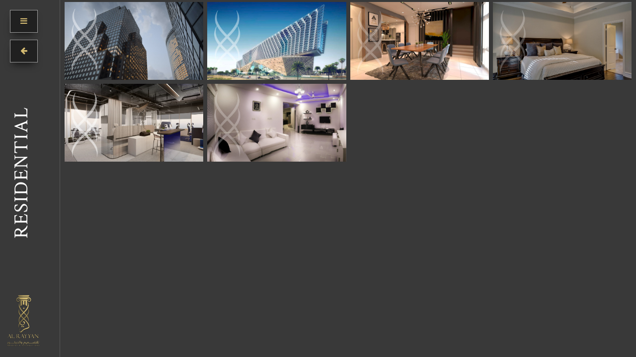

--- FILE ---
content_type: text/html; charset=UTF-8
request_url: https://alrayyanic.qa/residential/
body_size: 26559
content:
<!DOCTYPE html>
<html lang="en">
  <head>
    <meta charset="utf-8">
    <meta http-equiv="X-UA-Compatible" content="IE=edge">
    <meta name="viewport" content="width=device-width, initial-scale=1">
    <link rel="icon" type="image/png" sizes="16x16" href="http://alrayyanic.qa/wp-content/uploads/2020/10/favicon-1.ico">
    <!-- The above 3 meta tags *must* come first in the head; any other head content must come *after* these tags -->
    <link rel="nofollow noopener noreferrer stylesheet" href="https://use.fontawesome.com/releases/v5.2.0/css/all.css" integrity="sha384-hWVjflwFxL6sNzntih27bfxkr27PmbbK/iSvJ+a4+0owXq79v+lsFkW54bOGbiDQ" crossorigin="anonymous">
    <link rel="nofollow noopener noreferrer stylesheet" type="text/css" href="https://stackpath.bootstrapcdn.com/font-awesome/4.7.0/css/font-awesome.min.css">
    <!-- Bootstrap -->
    <link href="https://stackpath.bootstrapcdn.com/font-awesome/4.7.0/css/font-awesome.min.css" rel="stylesheet">

    <!-- fonts -->
    <link href="https://fonts.googleapis.com/css2?family=Barlow:wght@400;500;600;700;800&family=Crimson+Text&display=swap&family=Raleway:wght@600&display=swap&family=Cairo:wght@600&display=swap" rel="stylesheet">

    <!-- <link href="https://cdnjs.cloudflare.com/ajax/libs/animate.css/3.1.1/animate.min.css" rel="stylesheet"> -->
    <!-- <link href="https://cdnjs.cloudflare.com/ajax/libs/animate.css/3.1.1/animate.min.css" rel="stylesheet"> -->

    <script type="text/javascript" src="https://cdnjs.cloudflare.com/ajax/libs/jquery/2.1.3/jquery.min.js"></script>
    <!-- <script type="text/javascript" src="https://cdnjs.cloudflare.com/ajax/libs/slick-carousel/1.8.1/slick.js"></script> -->

    <link rel="stylesheet" href="https://cdnjs.cloudflare.com/ajax/libs/OwlCarousel2/2.3.4/assets/owl.carousel.min.css">
    <!-- <script src="https://ajax.aspnetcdn.com/ajax/jQuery/jquery-3.4.1.min.js"></script>
     --><script src="https://cdnjs.cloudflare.com/ajax/libs/OwlCarousel2/2.3.4/owl.carousel.min.js"></script>

    
    
		<!-- All in One SEO 4.8.1.1 - aioseo.com -->
		<title>Residential Interior Design in Doha | Al Rayyan</title>
	<meta name="description" content="ALRAYAN DECORATION is a leading residential interior design company in Qatar. Contact us today to elevate your home’s style." />
	<meta name="robots" content="max-image-preview:large" />
	<meta name="author" content="javauser"/>
	<link rel="canonical" href="https://alrayyanic.qa/residential/" />
	<meta name="generator" content="All in One SEO (AIOSEO) 4.8.1.1" />

		<!-- Google tag (gtag.js) --> <script async src="https://www.googletagmanager.com/gtag/js?id=G-RBFDJV1W8J"></script> <script> window.dataLayer = window.dataLayer || []; function gtag(){dataLayer.push(arguments);} gtag('js', new Date()); gtag('config', 'G-RBFDJV1W8J'); </script>
		<meta property="og:locale" content="en_US" />
		<meta property="og:site_name" content="Al Rayyan Decorations &amp; Constructions - Al Rayyan Decorations &amp; Constructions" />
		<meta property="og:type" content="article" />
		<meta property="og:title" content="Residential Interior Design in Doha | Al Rayyan" />
		<meta property="og:description" content="ALRAYAN DECORATION is a leading residential interior design company in Qatar. Contact us today to elevate your home’s style." />
		<meta property="og:url" content="https://alrayyanic.qa/residential/" />
		<meta property="article:tag" content="a:0:{}" />
		<meta property="article:published_time" content="2020-12-10T09:37:35+00:00" />
		<meta property="article:modified_time" content="2024-09-11T13:19:45+00:00" />
		<meta name="twitter:card" content="summary_large_image" />
		<meta name="twitter:title" content="Residential Interior Design in Doha | Al Rayyan" />
		<meta name="twitter:description" content="ALRAYAN DECORATION is a leading residential interior design company in Qatar. Contact us today to elevate your home’s style." />
		<script type="application/ld+json" class="aioseo-schema">
			{"@context":"https:\/\/schema.org","@graph":[{"@type":"BlogPosting","@id":"https:\/\/alrayyanic.qa\/residential\/#blogposting","name":"Residential Interior Design in Doha | Al Rayyan","headline":"Residential","author":{"@id":"https:\/\/alrayyanic.qa\/author\/javauser\/#author"},"publisher":{"@id":"https:\/\/alrayyanic.qa\/#organization"},"datePublished":"2020-12-10T09:37:35+00:00","dateModified":"2024-09-11T13:19:45+00:00","inLanguage":"en-US","mainEntityOfPage":{"@id":"https:\/\/alrayyanic.qa\/residential\/#webpage"},"isPartOf":{"@id":"https:\/\/alrayyanic.qa\/residential\/#webpage"},"articleSection":"Architecture, Exterior Design, Interior&nbsp;Design, Our Fields"},{"@type":"BreadcrumbList","@id":"https:\/\/alrayyanic.qa\/residential\/#breadcrumblist","itemListElement":[{"@type":"ListItem","@id":"https:\/\/alrayyanic.qa\/#listItem","position":1,"name":"Home","item":"https:\/\/alrayyanic.qa\/","nextItem":{"@type":"ListItem","@id":"https:\/\/alrayyanic.qa\/residential\/#listItem","name":"Residential"}},{"@type":"ListItem","@id":"https:\/\/alrayyanic.qa\/residential\/#listItem","position":2,"name":"Residential","previousItem":{"@type":"ListItem","@id":"https:\/\/alrayyanic.qa\/#listItem","name":"Home"}}]},{"@type":"Organization","@id":"https:\/\/alrayyanic.qa\/#organization","name":"Al Rayyan Decorations & Constructions","description":"Al Rayyan Decorations & Constructions","url":"https:\/\/alrayyanic.qa\/"},{"@type":"Person","@id":"https:\/\/alrayyanic.qa\/author\/javauser\/#author","url":"https:\/\/alrayyanic.qa\/author\/javauser\/","name":"javauser","image":{"@type":"ImageObject","@id":"https:\/\/alrayyanic.qa\/residential\/#authorImage","url":"https:\/\/secure.gravatar.com\/avatar\/f0df25ae19fdd6fd9c839767c01a9080?s=96&d=mm&r=g","width":96,"height":96,"caption":"javauser"}},{"@type":"WebPage","@id":"https:\/\/alrayyanic.qa\/residential\/#webpage","url":"https:\/\/alrayyanic.qa\/residential\/","name":"Residential Interior Design in Doha | Al Rayyan","description":"ALRAYAN DECORATION is a leading residential interior design company in Qatar. Contact us today to elevate your home\u2019s style.","inLanguage":"en-US","isPartOf":{"@id":"https:\/\/alrayyanic.qa\/#website"},"breadcrumb":{"@id":"https:\/\/alrayyanic.qa\/residential\/#breadcrumblist"},"author":{"@id":"https:\/\/alrayyanic.qa\/author\/javauser\/#author"},"creator":{"@id":"https:\/\/alrayyanic.qa\/author\/javauser\/#author"},"datePublished":"2020-12-10T09:37:35+00:00","dateModified":"2024-09-11T13:19:45+00:00"},{"@type":"WebSite","@id":"https:\/\/alrayyanic.qa\/#website","url":"https:\/\/alrayyanic.qa\/","name":"Al Rayyan Decorations & Constructions","description":"Al Rayyan Decorations & Constructions","inLanguage":"en-US","publisher":{"@id":"https:\/\/alrayyanic.qa\/#organization"}}]}
		</script>
		<!-- All in One SEO -->

<link rel="alternate" type="application/rss+xml" title="Al Rayyan Decorations &amp; Constructions &raquo; Residential Comments Feed" href="https://alrayyanic.qa/residential/feed/" />
<link rel='stylesheet' id='wp-block-library-css'  href='https://alrayyanic.qa/wp-includes/css/dist/block-library/style.min.css' type='text/css' media='all' />
<link rel='stylesheet' id='wpm-main-css'  href='//alrayyanic.qa/wp-content/plugins/wp-multilang/assets/styles/main.min.css' type='text/css' media='all' />
<link rel='stylesheet' id='main-style-css'  href='https://alrayyanic.qa/wp-content/themes/theme-jct/style.css' type='text/css' media='all' />
<script type='text/javascript' src='https://alrayyanic.qa/wp-includes/js/jquery/jquery.min.js' id='jquery-core-js'></script>
<script type='text/javascript' src='https://alrayyanic.qa/wp-includes/js/jquery/jquery-migrate.min.js' id='jquery-migrate-js'></script>
<script type='text/javascript' src='https://alrayyanic.qa/wp-content/themes/theme-jct/js/bootstrap.min.js' id='bootstrap.min.js-js'></script>
<link rel="https://api.w.org/" href="https://alrayyanic.qa/wp-json/" /><link rel="alternate" type="application/json" href="https://alrayyanic.qa/wp-json/wp/v2/posts/1411" /><link rel="EditURI" type="application/rsd+xml" title="RSD" href="https://alrayyanic.qa/xmlrpc.php?rsd" />
<link rel="wlwmanifest" type="application/wlwmanifest+xml" href="https://alrayyanic.qa/wp-includes/wlwmanifest.xml" /> 
<meta name="generator" content="WordPress 5.7.14" />
<link rel='shortlink' href='https://alrayyanic.qa/?p=1411' />
<link rel="alternate" type="application/json+oembed" href="https://alrayyanic.qa/wp-json/oembed/1.0/embed?url=https%3A%2F%2Falrayyanic.qa%2Fresidential%2F" />
<link rel="alternate" type="text/xml+oembed" href="https://alrayyanic.qa/wp-json/oembed/1.0/embed?url=https%3A%2F%2Falrayyanic.qa%2Fresidential%2F&#038;format=xml" />
<meta name="cdp-version" content="1.5.0" /><link rel="alternate" hreflang="x-default" href="https://alrayyanic.qa/residential/"/>
<link rel="alternate" hreflang="en-us" href="https://alrayyanic.qa/residential/"/>
<link rel="alternate" hreflang="ar" href="https://alrayyanic.qa/ar/residential/"/>
<style type="text/css">.recentcomments a{display:inline !important;padding:0 !important;margin:0 !important;}</style><meta name="generator" content="Powered by Slider Revolution 6.6.16 - responsive, Mobile-Friendly Slider Plugin for WordPress with comfortable drag and drop interface." />
<link rel="icon" href="https://alrayyanic.qa/wp-content/uploads/2020/10/favicon-1.ico" sizes="32x32" />
<link rel="icon" href="https://alrayyanic.qa/wp-content/uploads/2020/10/favicon-1.ico" sizes="192x192" />
<link rel="apple-touch-icon" href="https://alrayyanic.qa/wp-content/uploads/2020/10/favicon-1.ico" />
<meta name="msapplication-TileImage" content="https://alrayyanic.qa/wp-content/uploads/2020/10/favicon-1.ico" />
<script>function setREVStartSize(e){
			//window.requestAnimationFrame(function() {
				window.RSIW = window.RSIW===undefined ? window.innerWidth : window.RSIW;
				window.RSIH = window.RSIH===undefined ? window.innerHeight : window.RSIH;
				try {
					var pw = document.getElementById(e.c).parentNode.offsetWidth,
						newh;
					pw = pw===0 || isNaN(pw) || (e.l=="fullwidth" || e.layout=="fullwidth") ? window.RSIW : pw;
					e.tabw = e.tabw===undefined ? 0 : parseInt(e.tabw);
					e.thumbw = e.thumbw===undefined ? 0 : parseInt(e.thumbw);
					e.tabh = e.tabh===undefined ? 0 : parseInt(e.tabh);
					e.thumbh = e.thumbh===undefined ? 0 : parseInt(e.thumbh);
					e.tabhide = e.tabhide===undefined ? 0 : parseInt(e.tabhide);
					e.thumbhide = e.thumbhide===undefined ? 0 : parseInt(e.thumbhide);
					e.mh = e.mh===undefined || e.mh=="" || e.mh==="auto" ? 0 : parseInt(e.mh,0);
					if(e.layout==="fullscreen" || e.l==="fullscreen")
						newh = Math.max(e.mh,window.RSIH);
					else{
						e.gw = Array.isArray(e.gw) ? e.gw : [e.gw];
						for (var i in e.rl) if (e.gw[i]===undefined || e.gw[i]===0) e.gw[i] = e.gw[i-1];
						e.gh = e.el===undefined || e.el==="" || (Array.isArray(e.el) && e.el.length==0)? e.gh : e.el;
						e.gh = Array.isArray(e.gh) ? e.gh : [e.gh];
						for (var i in e.rl) if (e.gh[i]===undefined || e.gh[i]===0) e.gh[i] = e.gh[i-1];
											
						var nl = new Array(e.rl.length),
							ix = 0,
							sl;
						e.tabw = e.tabhide>=pw ? 0 : e.tabw;
						e.thumbw = e.thumbhide>=pw ? 0 : e.thumbw;
						e.tabh = e.tabhide>=pw ? 0 : e.tabh;
						e.thumbh = e.thumbhide>=pw ? 0 : e.thumbh;
						for (var i in e.rl) nl[i] = e.rl[i]<window.RSIW ? 0 : e.rl[i];
						sl = nl[0];
						for (var i in nl) if (sl>nl[i] && nl[i]>0) { sl = nl[i]; ix=i;}
						var m = pw>(e.gw[ix]+e.tabw+e.thumbw) ? 1 : (pw-(e.tabw+e.thumbw)) / (e.gw[ix]);
						newh =  (e.gh[ix] * m) + (e.tabh + e.thumbh);
					}
					var el = document.getElementById(e.c);
					if (el!==null && el) el.style.height = newh+"px";
					el = document.getElementById(e.c+"_wrapper");
					if (el!==null && el) {
						el.style.height = newh+"px";
						el.style.display = "block";
					}
				} catch(e){
					console.log("Failure at Presize of Slider:" + e)
				}
			//});
		  };</script>
  </head>

<body class="post-template-default single single-post postid-1411 single-format-standard language-en">
  <header class="home-page">

    <section class="fixed-header">
      <div class="row">
        <div class="col-md-12">
          <div class="push_content">
            <div class="pusher">
              <div class="panel">
                <div class="site_logo">
                  <img class="w-50" src="https://alrayyanic.qa/wp-content/uploads/2020/10/logo_al_rayan.png">
                </div>
                <div class="site_menu">
                  <h3 class="eng">MENU</h3>
                  <h3 class="arb">قائمة </h3>
                  <div class="menu-decor-menu-container"><ul id="menu-decor-menu" class="menu"><li id="menu-item-84" class="menu-item menu-item-type-post_type menu-item-object-page menu-item-84"><a href="https://alrayyanic.qa/design-decorations/">Home</a></li>
<li id="menu-item-94" class="menu-item menu-item-type-custom menu-item-object-custom menu-item-94"><a href="https://alrayyanic.qa/design-decorations/about-decor/?#sec-1">About</a></li>
<li id="menu-item-1243" class="menu-item menu-item-type-custom menu-item-object-custom menu-item-has-children menu-item-1243"><a href="#">Services</a>
<ul class="sub-menu">
	<li id="menu-item-1469" class="menu-item menu-item-type-post_type menu-item-object-page menu-item-1469"><a href="https://alrayyanic.qa/design-decorations/best-interior-designers-in-qatar/">Interior</a></li>
	<li id="menu-item-1468" class="menu-item menu-item-type-post_type menu-item-object-page menu-item-1468"><a href="https://alrayyanic.qa/design-decorations/residential-interior-design-company-in-qatar/">Exterior</a></li>
	<li id="menu-item-1467" class="menu-item menu-item-type-post_type menu-item-object-page menu-item-1467"><a href="https://alrayyanic.qa/design-decorations/commercial-office-interior-design-in-qatar/">Commercial</a></li>
	<li id="menu-item-1466" class="menu-item menu-item-type-post_type menu-item-object-page menu-item-1466"><a href="https://alrayyanic.qa/design-decorations/architecture-interior-designers-in-qatar/">Architecture</a></li>
</ul>
</li>
<li id="menu-item-95" class="menu-item menu-item-type-custom menu-item-object-custom menu-item-95"><a href="#">Supply</a></li>
<li id="menu-item-language-ar" class="wpm-languages menu-item menu-item-type-custom menu-item-object-custom menu-item-language-ar"><a href="https://alrayyanic.qa/ar/residential/"><img src="https://alrayyanic.qa/wp-content/plugins/wp-multilang/flags/qa.png" alt="العربية"><span>العربية</span></a></li>
</ul></div>           
                </div>
                <div class="next_section">
                  <img class="w-50" src="https://alrayyanic.qa/wp-content/uploads/2020/10/constructionlogo1.png"><br>
                  <a class="another_site eng" href="https://alrayyanic.qa/international-constructions">VISIT</a>
                  <a class="another_site arb" href="https://alrayyanic.qa/international-constructions">يزور</a> 
                </div>           
              </div>
              <div class="content">
                <div class="content-inner">
                  <button class="mobile-menu">
                    <i class="fa fa-bars" aria-hidden="true"></i> 
                    <i class="fa fa-arrow-left" aria-hidden="true"></i>
                  </button>
                </div>
              </div>     
            </div>
            <button class="back-button" onclick="goBack()">
              <i class="fa fa-arrow-left" aria-hidden="true"></i>
            </button>              
          </div>            
          <div class="content">
              <h1>Residential</h1>
              <img class="w-25" src="https://alrayyanic.qa/wp-content/uploads/2020/10/logo_al_rayan.png">
          </div>
        </div>
      </div>    
    </section>

  </header>

<div class="page-x">
    <div class="content-wrapper">

<!--         <section class="single-post-products py-5 mt-5">
            <div class="container">
                <div class="row">
                    <div class="col-md-12">
                        <div class="product-specifications no-title">
                            <div class="text-left">
                                <h1></h1>
                                 
                            </div>                            
                        </div>
                    </div>

                </div>
            </div>
        </section> -->
        <section id="gallery" class="photo-gal">
            <div class="container1">
                <div id="image-gallery">
                        <div class="row">
                                                <div class="col-lg-3 col-md-6 col-sm-6 col-xs-12 px-1 py-1 my-0 image">
                            <div class="img-wrapper">
                                <a href="https://alrayyanic.qa/wp-content/uploads/2020/10/com3-min-1.jpg">
                                    <img src="https://alrayyanic.qa/wp-content/uploads/2020/10/com3-min-1.jpg" class="img-responsive w-100">
                                </a>
                                <div class="img-overlay">
                                    <img class="icons plus" src="https://alrayyanic.qa/wp-content/themes/theme-jct/images/add.png"/>
                                </div>
                            </div>
                        </div>
                                                <div class="col-lg-3 col-md-6 col-sm-6 col-xs-12 px-1 py-1 my-0 image">
                            <div class="img-wrapper">
                                <a href="https://alrayyanic.qa/wp-content/uploads/2020/10/arch5-min.jpg">
                                    <img src="https://alrayyanic.qa/wp-content/uploads/2020/10/arch5-min.jpg" class="img-responsive w-100">
                                </a>
                                <div class="img-overlay">
                                    <img class="icons plus" src="https://alrayyanic.qa/wp-content/themes/theme-jct/images/add.png"/>
                                </div>
                            </div>
                        </div>
                                                <div class="col-lg-3 col-md-6 col-sm-6 col-xs-12 px-1 py-1 my-0 image">
                            <div class="img-wrapper">
                                <a href="https://alrayyanic.qa/wp-content/uploads/2020/09/int6-min-1.jpg">
                                    <img src="https://alrayyanic.qa/wp-content/uploads/2020/09/int6-min-1.jpg" class="img-responsive w-100">
                                </a>
                                <div class="img-overlay">
                                    <img class="icons plus" src="https://alrayyanic.qa/wp-content/themes/theme-jct/images/add.png"/>
                                </div>
                            </div>
                        </div>
                                                <div class="col-lg-3 col-md-6 col-sm-6 col-xs-12 px-1 py-1 my-0 image">
                            <div class="img-wrapper">
                                <a href="https://alrayyanic.qa/wp-content/uploads/2020/09/int1-min-1.jpg">
                                    <img src="https://alrayyanic.qa/wp-content/uploads/2020/09/int1-min-1.jpg" class="img-responsive w-100">
                                </a>
                                <div class="img-overlay">
                                    <img class="icons plus" src="https://alrayyanic.qa/wp-content/themes/theme-jct/images/add.png"/>
                                </div>
                            </div>
                        </div>
                                                <div class="col-lg-3 col-md-6 col-sm-6 col-xs-12 px-1 py-1 my-0 image">
                            <div class="img-wrapper">
                                <a href="https://alrayyanic.qa/wp-content/uploads/2020/09/int3-min-1.jpg">
                                    <img src="https://alrayyanic.qa/wp-content/uploads/2020/09/int3-min-1.jpg" class="img-responsive w-100">
                                </a>
                                <div class="img-overlay">
                                    <img class="icons plus" src="https://alrayyanic.qa/wp-content/themes/theme-jct/images/add.png"/>
                                </div>
                            </div>
                        </div>
                                                <div class="col-lg-3 col-md-6 col-sm-6 col-xs-12 px-1 py-1 my-0 image">
                            <div class="img-wrapper">
                                <a href="https://alrayyanic.qa/wp-content/uploads/2020/09/int2-min-1.jpg">
                                    <img src="https://alrayyanic.qa/wp-content/uploads/2020/09/int2-min-1.jpg" class="img-responsive w-100">
                                </a>
                                <div class="img-overlay">
                                    <img class="icons plus" src="https://alrayyanic.qa/wp-content/themes/theme-jct/images/add.png"/>
                                </div>
                            </div>
                        </div>
                         
                    </div>
                </div>
            </div>
        </section>        


    </div>
</div>





<script type="text/javascript">
// Gallery image hover
$(".img-wrapper").hover(
  function() {
    $(this).find(".img-overlay").animate({opacity: 1}, 600);
  }, function() {
    $(this).find(".img-overlay").animate({opacity: 0}, 600);
  }
);

// Lightbox
var $overlay = $('<div id="overlay"></div>');
var $image = $("<img>");
var $prevButton = $('<div id="prevButton"><i class="fa fa-chevron-left"></i></div>');
var $nextButton = $('<div id="nextButton"><i class="fa fa-chevron-right"></i></div>');
var $exitButton = $('<div id="exitButton"><i class="fa fa-times"></i></div>');

// Add overlay
$overlay.append($image).prepend($prevButton).append($nextButton).append($exitButton);
$("#gallery").append($overlay);

// Hide overlay on default
$overlay.hide();

// When an image is clicked
$(".img-overlay").click(function(event) {
  // Prevents default behavior
  event.preventDefault();
  // Adds href attribute to variable
  var imageLocation = $(this).prev().attr("href");
  // Add the image src to $image
  $image.attr("src", imageLocation);
  // Fade in the overlay
  $overlay.fadeIn("slow");
});

// When the overlay is clicked
$overlay.click(function() {
  // Fade out the overlay
  $(this).fadeOut("slow");
});

// When next button is clicked
$nextButton.click(function(event) {
  // Hide the current image
  $("#overlay img").hide();
  // Overlay image location
  var $currentImgSrc = $("#overlay img").attr("src");
  // Image with matching location of the overlay image
  var $currentImg = $('#image-gallery img[src="' + $currentImgSrc + '"]');
  // Finds the next image
  var $nextImg = $($currentImg.closest(".image").next().find("img"));
  // All of the images in the gallery
  var $images = $("#image-gallery img");
  // If there is a next image
  if ($nextImg.length > 0) { 
    // Fade in the next image
    $("#overlay img").attr("src", $nextImg.attr("src")).fadeIn(800);
  } else {
    // Otherwise fade in the first image
    $("#overlay img").attr("src", $($images[0]).attr("src")).fadeIn(800);
  }
  // Prevents overlay from being hidden
  event.stopPropagation();
});

// When previous button is clicked
$prevButton.click(function(event) {
  // Hide the current image
  $("#overlay img").hide();
  // Overlay image location
  var $currentImgSrc = $("#overlay img").attr("src");
  // Image with matching location of the overlay image
  var $currentImg = $('#image-gallery img[src="' + $currentImgSrc + '"]');
  // Finds the next image
  var $nextImg = $($currentImg.closest(".image").prev().find("img"));
  // Fade in the next image
  $("#overlay img").attr("src", $nextImg.attr("src")).fadeIn(800);
  // Prevents overlay from being hidden
  event.stopPropagation();
});

// When the exit button is clicked
$exitButton.click(function() {
  // Fade out the overlay
  $("#overlay").fadeOut("slow");
});
</script>

<script type="text/javascript">
// tabs
var tabLinks = document.querySelectorAll(".tablinks");
var tabContent = document.querySelectorAll(".tabcontent");


tabLinks.forEach(function(el) {
   el.addEventListener("click", openTabs);
});

function openTabs(el) {
   var btnTarget = el.currentTarget;
   var country = btnTarget.dataset.country;

   tabContent.forEach(function(el) {
      el.classList.remove("active");
   });

   tabLinks.forEach(function(el) {
      el.classList.remove("active");
   });

   document.querySelector("#" + country).classList.add("active");
   
   btnTarget.classList.add("active");
}

</script>

    
		<script>
			window.RS_MODULES = window.RS_MODULES || {};
			window.RS_MODULES.modules = window.RS_MODULES.modules || {};
			window.RS_MODULES.waiting = window.RS_MODULES.waiting || [];
			window.RS_MODULES.defered = true;
			window.RS_MODULES.moduleWaiting = window.RS_MODULES.moduleWaiting || {};
			window.RS_MODULES.type = 'compiled';
		</script>
		<link rel='stylesheet' id='rs-plugin-settings-css'  href='https://alrayyanic.qa/wp-content/plugins/revslider/public/assets/css/rs6.css' type='text/css' media='all' />
<style id='rs-plugin-settings-inline-css' type='text/css'>
#rs-demo-id {}
</style>
<script type='text/javascript' src='https://alrayyanic.qa/wp-content/themes/theme-jct/js/custom.js' id='custom-js'></script>
<script type='text/javascript' src='https://alrayyanic.qa/wp-content/plugins/revslider/public/assets/js/rbtools.min.js' defer async id='tp-tools-js'></script>
<script type='text/javascript' src='https://alrayyanic.qa/wp-content/plugins/revslider/public/assets/js/rs6.min.js' defer async id='revmin-js'></script>
<script type='text/javascript' id='wpm-switcher-block-script-js-extra'>
/* <![CDATA[ */
var wpm_localize_data = {"wpm_block_switch_nonce":"9aaaa641d8","ajax_url":"https:\/\/alrayyanic.qa\/wp-admin\/admin-ajax.php","current_url":"https:\/\/alrayyanic.qa\/residential\/"};
/* ]]> */
</script>
<script type='text/javascript' src='https://alrayyanic.qa/wp-content/plugins/wp-multilang/assets/blocks/language-switcher/js/switcher-block.min.js' id='wpm-switcher-block-script-js'></script>
<script type='text/javascript' src='https://alrayyanic.qa/wp-includes/js/wp-embed.min.js' id='wp-embed-js'></script>
</body>
</html>

--- FILE ---
content_type: text/css
request_url: https://alrayyanic.qa/wp-content/themes/theme-jct/style.css
body_size: 3679
content:
/*
Theme Name: Theme JCT
Author: The Java Comtech Team
Author URI: http://javacomtech.com//
Description: Theme developed by Javacomtech.
Version: 999
Tags: Design, News, Case-studies, Product-list, two-columns, left-sidebar, accessibility-ready, custom-background, custom-colors, custom-header, custom-logo, custom-menu, editor-style, featured-images, microformats, post-formats, rtl-language-support, sticky-post, threaded-comments, translation-ready
*/

@import "css/bootstrap.min.css";
@import "css/style.css";
/*@import "css/fullpage.min.css";
*/


/********newwwwwwwwwwww*************-----------/*/

.featured_img img{
  width: 100% !important;
  height: 100%;
}

/*#gallery {
  padding-top: 40px;
}
@media screen and (min-width: 991px) {
  #gallery {
    padding: 60px 30px 0 30px;
  }
}*/

.img-wrapper {
  position: relative;
 /* margin-top: 15px;*/
}
.img-wrapper img {
  width: 100%;
}

.img-overlay {
  background: rgba(0, 0, 0, 0.7);
  width: 100%;
  height: 100%;
  position: absolute;
  top: 0;
  left: 0;
  display: -webkit-box;
  display: flex;
  -webkit-box-pack: center;
          justify-content: center;
  -webkit-box-align: center;
          align-items: center;
  opacity: 0;
}
.img-overlay:hover{
  cursor: pointer !important;
}
.img-overlay i {
  color: #fff;
  font-size: 3em;
}

#overlay {
  background: rgba(0, 0, 0, 0.7);
  width: 100%;
  height: 100%;
  position: fixed;
  top: 0;
  left: 0;
  display: -webkit-box;
  display: flex;
  -webkit-box-pack: center;
   justify-content: center;
  -webkit-box-align: center;
   align-items: center;
  z-index: 9999991;
  -webkit-user-select: none;
  -moz-user-select: none;
  -ms-user-select: none;
  user-select: none;
  cursor: pointer !important;
}
#overlay img {
  margin: 0;
  width: 80%;
  height: auto;
  -o-object-fit: contain;
     object-fit: contain;
  padding: 5%;
}
@media screen and (min-width: 768px) {
  #overlay img {
    width: 60%;
  }
}
@media screen and (min-width: 1200px) {
  #overlay img {
    width: 75%;
  }
}

#nextButton {
  color: #fff;
  font-size: 2em;
  -webkit-transition: opacity 0.8s;
  transition: opacity 0.8s;
}
#nextButton:hover {
  opacity: 0.7;
}
@media screen and (min-width: 768px) {
  #nextButton {
    font-size: 3em;
  }
}

#prevButton {
  color: #fff;
  font-size: 2em;
  -webkit-transition: opacity 0.8s;
  transition: opacity 0.8s;
}
#prevButton:hover {
  opacity: 0.7;
}
@media screen and (min-width: 768px) {
  #prevButton {
    font-size: 3em;
  }
}

#exitButton {
  color: #fff;
  font-size: 2em;
  -webkit-transition: opacity 0.8s;
  transition: opacity 0.8s;
  position: absolute;
  top: 15px;
  right: 15px;
}
#exitButton:hover {
  opacity: 0.7;
}
@media screen and (min-width: 768px) {
  #exitButton {
    font-size: 3em;
  }
}

  .back-button{
    top: 80px;
    border: none;
    padding: 10px 20px;
    background: #202020;
    color: #d6bc72;
    border: 1px solid #ffffff91;
    font-family: "Open Sans", sans-serif;
    font-size: 1rem;
    text-transform: uppercase;
    cursor: pointer;
    display: inline-block;
    position: absolute;
    left: 20px;
    transition: 0.6s;
    height: 46px;
    -webkit-box-shadow: -1px 10px 15px -6px rgba(0, 0, 0, 0.62);
    -moz-box-shadow: -1px 10px 15px -6px rgba(0, 0, 0, 0.62);
    box-shadow: -1px 10px 15px -6px rgba(0, 0, 0, 0.62);    
  }
  .back-button:hover{
    background: #d6bc72;
    color: #202020;
  }
  button.back-button:focus{
    outline:none !important;
  }


  .back-button.white{
    background: #f4f4f4;
    border: 1px solid #393939;
    color: #393939;
    transition: 0.6s;
    box-shadow: 0px 19px 22px -9px #353b426b;
  }

  .back-button.white:hover{
    color: #d6bc72;
  }

--- FILE ---
content_type: text/css
request_url: https://alrayyanic.qa/wp-content/themes/theme-jct/css/style.css
body_size: 68931
content:
.md-modal{position:fixed;top:50%;left:50%;width:100%;height:auto;z-index:8;background:#393939;visibility:hidden;-webkit-backface-visibility:hidden;-moz-backface-visibility:hidden;backface-visibility:hidden;-webkit-transform:translateX(-50%) translateY(-50%);-moz-transform:translateX(-50%) translateY(-50%);-ms-transform:translateX(-50%) translateY(-50%);transform:translateX(-50%) translateY(-50%)}.md-show{visibility:visible}.md-overlay{position:fixed;width:100%;height:100%;visibility:hidden;top:0;left:0;opacity:0;background:#393939;-webkit-transition:all 0.3s;-moz-transition:all 0.3s;transition:all 0.3s}.md-show ~ .md-overlay{opacity:1;visibility:visible}.md-content{color:#fff;background:#393939;position:relative;border-radius:3px;margin:0 auto}.md-effect .md-content{-webkit-transform:scale(0.8);-moz-transform:scale(0.8);-ms-transform:scale(0.8);transform:scale(0.8);opacity:0;-webkit-transition:all 0.3s;-moz-transition:all 0.3s;transition:all 0.3s}.md-show.md-effect ~ .md-overlay{background:#393939}.md-effect .md-content{background:transparent}.md-show.md-effect .md-content{-webkit-transform:scale(1);-moz-transform:scale(1);-ms-transform:scale(1);transform:scale(1);opacity:1}.popup_content{padding:250px}.popup_content .close_btn{position:absolute;right:100px;top:100px}.popup_content .close_btn a.md-close .rotate:hover{transform:rotate(360deg);-moz-transform:rotate(360deg);-webkit-transform:rotate(360deg);transform-origin:center;-moz-transform-origin:center;-webkit-transform-origin:center;transition:transform 1.0s ease all;-moz-transition:-moz-transform 1.0s ease all;-webkit-transition:-webkit-transform 1.0s ease all;transition:0.5s ease all;-moz-transition:0.5s ease all;-webkit-transition:0.5s ease all}.popup_content .close_btn a.md-close .rotate span{color:#fff;font-size:60px;font-family:"Raleway",sans-serif}.popup_content .close_btn a.md-close .rotate span:hover{cursor:pointer;transform:rotate(360)}.popup_content .close_btn a.md-close:hover{text-decoration:none}.popup_content h2{font-family:"Crimson Text",serif;text-transform:uppercase;font-size:80px;margin-bottom:30px;line-height:70px;font-weight:800;line-break:anywhere}.popup_content p{font-family:"Barlow",sans-serif;color:#fff;opacity:0.6;letter-spacing:1px;line-height:20px;font-size:16px}.popup_content .info{margin-top:35px;font-family:"Barlow",sans-serif;letter-spacing:1px;line-height:20px;font-size:16px;text-transform:uppercase}.popup_content .info span.content{color:#fff;opacity:0.6}.popup_content .info span.content.date{color:#d6bc72}.popup_content .info span.title{color:#fff;font-weight:bold}.popup_content .view_btn{background:#202020;border:1px solid #ffffff91;padding:10px 20px;transition:0.6s;text-align:center;position:relative;min-height:47px;-webkit-box-shadow:-1px 10px 15px -6px rgba(0,0,0,0.62);-moz-box-shadow:-1px 10px 15px -6px rgba(0,0,0,0.62);box-shadow:-1px 10px 15px -6px rgba(0,0,0,0.62)}.popup_content .view_btn a.view_more{color:#d6bc72;padding:10px 45px;font-size:16px;text-transform:uppercase;font-weight:500;letter-spacing:1px;position:absolute;width:100%;left:0;right:0;top:0;bottom:0}.popup_content .view_btn a.view_more:hover{text-decoration:none}.popup_content .view_btn:hover{background:#d6bc72;border:1px solid #d6bc72;cursor:pointer}.popup_content .view_btn:hover a.view_more{color:#393939}.popup_content img{-webkit-box-shadow:0px 42px 90px 10px rgba(0,0,0,0.35);-moz-box-shadow:0px 42px 90px 10px rgba(0,0,0,0.35);box-shadow:0px 42px 90px 10px rgba(0,0,0,0.35)}::-webkit-scrollbar{width:0px;background:transparent}section.fixed-button-right{background:#393939;color:#fff;position:absolute;right:0;top:0;bottom:0;z-index:8;border-right:1px solid #ffffff26}section.fixed-button-right button.cats{border:none;padding:10px 20px;background:#202020;color:#d6bc72;border:1px solid #ffffff91;font-family:"Crimson Text",serif;font-size:1rem;text-transform:uppercase;cursor:pointer;display:inline-block;position:absolute;right:20px;top:20px;z-index:999999;transition:0.6s;font-weight:800;letter-spacing:3px;-webkit-box-shadow:-1px 20px 15px -6px rgba(0,0,0,0.62);-moz-box-shadow:-1px 20px 15px -6px rgba(0,0,0,0.62);box-shadow:-1px 20px 15px -6px rgba(0,0,0,0.62)}section.fixed-button-right button.cats:hover{background:#d6bc72;color:#202020}section.fixed-button-right button.cats:focus{outline:none}section.fixed-button-right button.cats span.icon{display:none}section.fixed-button-right button.cats span.for_mob{display:none}section.fixed-button-right button.cats.active{background:#d6bc72;color:#202020;right:170px}section.fixed-button-right button.cats.active span.icon{display:block}section.fixed-button-right button.cats.active span.title{display:none}section.fixed-button-right button.mobile-menu.text{right:80px;padding:10px 40px;font-family:"Crimson Text",serif;letter-spacing:3px}section.fixed-button-right .push_cats{position:fixed;z-index:9}section.fixed-button-right .push_cats .pusher{position:relative;right:0;z-index:99;height:100%;-webkit-transition:-webkit-transform 0.5s;transition:-webkit-transform 0.5s;transition:transform 0.5s;transition:transform 0.5s, -webkit-transform 0.5s}section.fixed-button-right .push_cats .pusher:after{position:absolute;top:0;left:0;width:0;height:0;background:rgba(0,0,0,0.2);content:"";opacity:0;-webkit-transition:opacity 0.5s, width 0.1s 0.5s, height 0.1s 0.5s;transition:opacity 0.5s, width 0.1s 0.5s, height 0.1s 0.5s}section.fixed-button-right .push_cats .panel{position:absolute;top:0;right:0;z-index:100;visibility:hidden;width:200px;-webkit-transition:all 0.5s;transition:all 0.5s;-webkit-transform:translate3d(100%, 0, 0);transform:translate3d(100%, 0, 0)}section.fixed-button-right .push_cats .panel:after{position:absolute;top:0;left:0;width:100%;height:100%;background:rgba(0,0,0,0.2);content:"";opacity:1;-webkit-transition:opacity 0.5s;transition:opacity 0.5s;display:none}section.fixed-button-right .cat-open .pusher{-webkit-transform:translate3d(-200px, 0, 0);transform:translate3d(-200px, 0, 0)}section.fixed-button-right .cat-open .pusher:after{width:100%;height:100%;opacity:1;-webkit-transition:opacity 0.5s;transition:opacity 0.5s}section.fixed-button-right .cat-open .panel{visibility:visible;-webkit-transition:-webkit-transform 0.5s;transition:-webkit-transform 0.5s;transition:transform 0.5s;transition:transform 0.5s, -webkit-transform 0.5s}section.fixed-button-right .cat-open .panel:after{width:0;height:0;opacity:0;-webkit-transition:opacity 0.5s, width 0.1s 0.5s, height 0.1s 0.5s;transition:opacity 0.5s, width 0.1s 0.5s, height 0.1s 0.5s}body.page-template-page-x,body.page-template-page-x-white,body.page-template-about-x,body.page-template-about-x-white,body.page-template-page-brief_section{overflow-x:hidden;overflow-y:hidden}body.page-template-page-x .fixed-header,body.page-template-page-x-white .fixed-header,body.page-template-about-x .fixed-header,body.page-template-about-x-white .fixed-header,body.page-template-page-brief_section .fixed-header{background:#393939;color:#fff;position:absolute;left:0;top:0;bottom:0;min-height:100vh;z-index:9;width:100px;border-right:1px solid  #ffffff26}body.page-template-page-x .fixed-header .content,body.page-template-page-x-white .fixed-header .content,body.page-template-about-x .fixed-header .content,body.page-template-about-x-white .fixed-header .content,body.page-template-page-brief_section .fixed-header .content{height:100vh;position:relative}body.page-template-page-x .fixed-header .content h1,body.page-template-page-x-white .fixed-header .content h1,body.page-template-about-x .fixed-header .content h1,body.page-template-about-x-white .fixed-header .content h1,body.page-template-page-brief_section .fixed-header .content h1{font-family:"Crimson Text",serif;text-transform:uppercase;letter-spacing:2px;position:relative;top:50%;-webkit-transform:rotate(-90deg);-moz-transform:rotate(-90deg);-ms-transform:rotate(-90deg);-o-transform:rotate(-90deg)}body.page-template-page-x .fixed-header .content img,body.page-template-page-x-white .fixed-header .content img,body.page-template-about-x .fixed-header .content img,body.page-template-about-x-white .fixed-header .content img,body.page-template-page-brief_section .fixed-header .content img{position:absolute;bottom:40px;left:25%}body.page-template-page-x .page-x,body.page-template-page-x-white .page-x,body.page-template-about-x .page-x,body.page-template-about-x-white .page-x,body.page-template-page-brief_section .page-x{position:fixed;top:0px;left:0;height:calc(100vw);background:#393939;overflow:scroll;transform:rotate(-90deg);transform-origin:center calc(50vh);scrollbar-width:none;-ms-overflow-style:none}body.page-template-page-x .page-x .content-wrapper,body.page-template-page-x-white .page-x .content-wrapper,body.page-template-about-x .page-x .content-wrapper,body.page-template-about-x-white .page-x .content-wrapper,body.page-template-page-brief_section .page-x .content-wrapper{width:100vh;padding-top:102px}body.page-template-page-x .page-x .content-wrapper .section_num,body.page-template-page-x-white .page-x .content-wrapper .section_num,body.page-template-about-x .page-x .content-wrapper .section_num,body.page-template-about-x-white .page-x .content-wrapper .section_num,body.page-template-page-brief_section .page-x .content-wrapper .section_num{padding-top:210px;position:relative;min-height:100vw}body.page-template-page-x .page-x .content-wrapper .section_num .section_wrapper,body.page-template-page-x-white .page-x .content-wrapper .section_num .section_wrapper,body.page-template-about-x .page-x .content-wrapper .section_num .section_wrapper,body.page-template-about-x-white .page-x .content-wrapper .section_num .section_wrapper,body.page-template-page-brief_section .page-x .content-wrapper .section_num .section_wrapper{border-bottom:1px solid #ffffff21}body.page-template-page-x .page-x .content-wrapper .section_num .row,body.page-template-page-x-white .page-x .content-wrapper .section_num .row,body.page-template-about-x .page-x .content-wrapper .section_num .row,body.page-template-about-x-white .page-x .content-wrapper .section_num .row,body.page-template-page-brief_section .page-x .content-wrapper .section_num .row{background:#393939;margin-right:0px}body.page-template-page-x .page-x .content-wrapper .section_num .row .child_wrap,body.page-template-page-x-white .page-x .content-wrapper .section_num .row .child_wrap,body.page-template-about-x .page-x .content-wrapper .section_num .row .child_wrap,body.page-template-about-x-white .page-x .content-wrapper .section_num .row .child_wrap,body.page-template-page-brief_section .page-x .content-wrapper .section_num .row .child_wrap{padding:50px 10px;max-width:45%}body.page-template-page-x .page-x .content-wrapper .section_num .row .child_wrap .child,body.page-template-page-x-white .page-x .content-wrapper .section_num .row .child_wrap .child,body.page-template-about-x .page-x .content-wrapper .section_num .row .child_wrap .child,body.page-template-about-x-white .page-x .content-wrapper .section_num .row .child_wrap .child,body.page-template-page-brief_section .page-x .content-wrapper .section_num .row .child_wrap .child{display:flex;flex-direction:column;justify-content:center;align-items:center;width:500px;height:500px;transform:rotate(90deg);text-align:center}body.page-template-page-x .page-x .content-wrapper .section_num .row .child_wrap .child .img-wrap,body.page-template-page-x-white .page-x .content-wrapper .section_num .row .child_wrap .child .img-wrap,body.page-template-about-x .page-x .content-wrapper .section_num .row .child_wrap .child .img-wrap,body.page-template-about-x-white .page-x .content-wrapper .section_num .row .child_wrap .child .img-wrap,body.page-template-page-brief_section .page-x .content-wrapper .section_num .row .child_wrap .child .img-wrap{-webkit-box-shadow:0px 18px 75px 10px rgba(0,0,0,0.39);-moz-box-shadow:0px 18px 75px 10px rgba(0,0,0,0.39);box-shadow:0px 18px 75px 10px rgba(0,0,0,0.39);transition:0.6s;position:relative;margin:auto;overflow:hidden}body.page-template-page-x .page-x .content-wrapper .section_num .row .child_wrap .child .img-wrap img,body.page-template-page-x-white .page-x .content-wrapper .section_num .row .child_wrap .child .img-wrap img,body.page-template-about-x .page-x .content-wrapper .section_num .row .child_wrap .child .img-wrap img,body.page-template-about-x-white .page-x .content-wrapper .section_num .row .child_wrap .child .img-wrap img,body.page-template-page-brief_section .page-x .content-wrapper .section_num .row .child_wrap .child .img-wrap img{max-width:100%;transition:all 0.6s;display:block;width:100%;height:auto;transform:scale(1)}body.page-template-page-x .page-x .content-wrapper .section_num .row .child_wrap .child .img-wrap:hover,body.page-template-page-x-white .page-x .content-wrapper .section_num .row .child_wrap .child .img-wrap:hover,body.page-template-about-x .page-x .content-wrapper .section_num .row .child_wrap .child .img-wrap:hover,body.page-template-about-x-white .page-x .content-wrapper .section_num .row .child_wrap .child .img-wrap:hover,body.page-template-page-brief_section .page-x .content-wrapper .section_num .row .child_wrap .child .img-wrap:hover{-webkit-box-shadow:0px 18px 75px 10px rgba(0,0,0,0.6);-moz-box-shadow:0px 18px 75px 10px rgba(0,0,0,0.6);box-shadow:0px 18px 75px 10px rgba(0,0,0,0.6)}body.page-template-page-x .page-x .content-wrapper .section_num .row .child_wrap .child .img-wrap:hover img,body.page-template-page-x-white .page-x .content-wrapper .section_num .row .child_wrap .child .img-wrap:hover img,body.page-template-about-x .page-x .content-wrapper .section_num .row .child_wrap .child .img-wrap:hover img,body.page-template-about-x-white .page-x .content-wrapper .section_num .row .child_wrap .child .img-wrap:hover img,body.page-template-page-brief_section .page-x .content-wrapper .section_num .row .child_wrap .child .img-wrap:hover img{transform:scale(1.1);cursor:pointer}body.page-template-page-x .page-x .content-wrapper .section_num .row .child_wrap .child .title_sec,body.page-template-page-x-white .page-x .content-wrapper .section_num .row .child_wrap .child .title_sec,body.page-template-about-x .page-x .content-wrapper .section_num .row .child_wrap .child .title_sec,body.page-template-about-x-white .page-x .content-wrapper .section_num .row .child_wrap .child .title_sec,body.page-template-page-brief_section .page-x .content-wrapper .section_num .row .child_wrap .child .title_sec{font-family:"Crimson Text",serif}body.page-template-page-x .page-x .content-wrapper .section_num .row .child_wrap .child .title_sec h2,body.page-template-page-x-white .page-x .content-wrapper .section_num .row .child_wrap .child .title_sec h2,body.page-template-about-x .page-x .content-wrapper .section_num .row .child_wrap .child .title_sec h2,body.page-template-about-x-white .page-x .content-wrapper .section_num .row .child_wrap .child .title_sec h2,body.page-template-page-brief_section .page-x .content-wrapper .section_num .row .child_wrap .child .title_sec h2{color:#fff;text-transform:uppercase;font-family:"Crimson Text",serif;margin-top:15px;margin-bottom:0;font-weight:600;letter-spacing:2px}body.page-template-page-x .page-x .content-wrapper .section_num .row .child_wrap .child .title_sec h2:hover,body.page-template-page-x-white .page-x .content-wrapper .section_num .row .child_wrap .child .title_sec h2:hover,body.page-template-about-x .page-x .content-wrapper .section_num .row .child_wrap .child .title_sec h2:hover,body.page-template-about-x-white .page-x .content-wrapper .section_num .row .child_wrap .child .title_sec h2:hover,body.page-template-page-brief_section .page-x .content-wrapper .section_num .row .child_wrap .child .title_sec h2:hover{cursor:pointer}body.page-template-page-x .page-x .content-wrapper .section_num .row .child_wrap .child .title_sec h5,body.page-template-page-x-white .page-x .content-wrapper .section_num .row .child_wrap .child .title_sec h5,body.page-template-about-x .page-x .content-wrapper .section_num .row .child_wrap .child .title_sec h5,body.page-template-about-x-white .page-x .content-wrapper .section_num .row .child_wrap .child .title_sec h5,body.page-template-page-brief_section .page-x .content-wrapper .section_num .row .child_wrap .child .title_sec h5{color:#d6bc72;text-transform:uppercase;font-family:"Crimson Text",serif;font-size:16px}body.page-template-page-x .page-x .content-wrapper .section_num .row .child_wrap .child .title_sec h5:hover,body.page-template-page-x-white .page-x .content-wrapper .section_num .row .child_wrap .child .title_sec h5:hover,body.page-template-about-x .page-x .content-wrapper .section_num .row .child_wrap .child .title_sec h5:hover,body.page-template-about-x-white .page-x .content-wrapper .section_num .row .child_wrap .child .title_sec h5:hover,body.page-template-page-brief_section .page-x .content-wrapper .section_num .row .child_wrap .child .title_sec h5:hover{cursor:pointer}.page_links{color:#fff;position:relative;top:60px;bottom:0;z-index:7;width:125px;right:0;background:#393939;left:140px}.page_links ul.items{-webkit-transform:rotate(90deg);-moz-transform:rotate(90deg);-ms-transform:rotate(90deg);-o-transform:rotate(90deg);padding-left:0;position:absolute;top:0;right:0;width:100%;bottom:0}.page_links ul.items li{font-family:"Crimson Text",serif;background:#393939;text-transform:uppercase;letter-spacing:2px;border-bottom:1px solid #ffffff26;width:100vh;list-style:none;margin-left:0px;padding-left:10px;padding-top:5px;padding-bottom:5px;transition:0.6s;position:relative}.page_links ul.items li a{color:#d6bc72;z-index:999999;position:inherit;width:100vh;display:block;transition:0.6s;padding:5px}.page_links ul.items li a:hover{text-decoration:none;letter-spacing:4px;font-weight:bold}.page_links ul.items li span.num{position:absolute;font-size:16px;bottom:10px;right:15px;transform:rotate(-90deg)}.page_links ul.items li span.title{display:none;position:absolute;top:77px;right:40%;transform:rotate(-90deg);background:#393939;color:#000;width:150px;padding:5px;text-align:center;color:#d6bc72;z-index:9;-webkit-box-shadow:2px 14px 19px 0px rgba(0,0,0,0.47);-moz-box-shadow:2px 14px 19px 0px rgba(0,0,0,0.47);box-shadow:2px 14px 19px 0px rgba(0,0,0,0.47)}.page_links ul.items li:hover{background:#202020}.page_links ul.items li:hover span.title{display:block}.page_links ul.items li:last-child{-webkit-box-shadow:-16px 24px 23px -2px rgba(18,18,19,0.32);-moz-box-shadow:-16px 24px 23px -2px rgba(18,18,19,0.32);box-shadow:-16px 24px 23px -2px rgba(18,18,19,0.32)}.sectn_title_inner{z-index:9999;position:fixed;top:0;bottom:0;left:120px}.sectn_title_inner .title{position:absolute;right:0;transform:rotate(90deg);top:370px}.sectn_title_inner .title h1{text-transform:uppercase;color:#d6bc72;font-family:"Crimson Text",serif}.sectn_title{z-index:0;position:absolute;top:120px;bottom:0;left:0;right:0;width:100vh;height:100px}.sectn_title .title h1{display:none;text-transform:uppercase;color:#d6bc72;font-family:"Crimson Text",serif;font-size:70px}.sectn_title .title h1.active{display:block}.marquee{height:25px;width:420px;position:relative;white-space:nowrap}.marquee div{display:block;position:absolute;overflow:hidden;letter-spacing:10px;animation:marquee 20s linear infinite}@keyframes marquee{0%{left:-100%}100%{left:0}}.page-x.about .child_wrap{padding:5% 5% !important;max-width:none !important}.page-x.about .child_wrap .child{transform:none !important;display:block  !important;width:650px !important;height:650px !important;transform:rotate(90deg) !important}.page-x.about .child_wrap .child .title_sec{text-align:left}.page-x.about .child_wrap.content .child .item .title_sec h2{color:#fff !important;opacity:0.8 !important;font-family:"Crimson Text",serif !important;font-size:70px}.page-x.about .child_wrap.content .child .item .title_sec p{color:#fff !important;opacity:0.4 !important;font-family:"Barlow",sans-serif !important;text-transform:uppercase important;line-height:25px;font-size:16px}.page-x.about .child_wrap.content .child .item .title_sec ul li{color:#fff !important;opacity:0.4 !important;font-family:"Barlow",sans-serif !important;text-transform:uppercase important;line-height:25px;font-size:16px}.page-x.about button.cats.active{right:50px !important}.md-modal{position:fixed;top:50%;left:50%;width:100%;height:auto;z-index:8;background:#393939;visibility:hidden;-webkit-backface-visibility:hidden;-moz-backface-visibility:hidden;backface-visibility:hidden;-webkit-transform:translateX(-50%) translateY(-50%);-moz-transform:translateX(-50%) translateY(-50%);-ms-transform:translateX(-50%) translateY(-50%);transform:translateX(-50%) translateY(-50%)}.md-show{visibility:visible}.md-overlay{position:fixed;width:100%;height:100%;visibility:hidden;top:0;left:0;opacity:0;background:#393939;-webkit-transition:all 0.3s;-moz-transition:all 0.3s;transition:all 0.3s}.md-show ~ .md-overlay{opacity:1;visibility:visible}.md-content{color:#fff;background:#393939;position:relative;border-radius:3px;margin:0 auto}.md-effect .md-content{-webkit-transform:scale(0.8);-moz-transform:scale(0.8);-ms-transform:scale(0.8);transform:scale(0.8);opacity:0;-webkit-transition:all 0.3s;-moz-transition:all 0.3s;transition:all 0.3s}.md-show.md-effect ~ .md-overlay{background:#393939}.md-effect .md-content{background:transparent}.md-show.md-effect .md-content{-webkit-transform:scale(1);-moz-transform:scale(1);-ms-transform:scale(1);transform:scale(1);opacity:1}.popup_content{padding:250px}.popup_content .close_btn{position:absolute;right:100px;top:100px}.popup_content .close_btn a.md-close .rotate:hover{transform:rotate(360deg);-moz-transform:rotate(360deg);-webkit-transform:rotate(360deg);transform-origin:center;-moz-transform-origin:center;-webkit-transform-origin:center;transition:transform 1.0s ease all;-moz-transition:-moz-transform 1.0s ease all;-webkit-transition:-webkit-transform 1.0s ease all;transition:0.5s ease all;-moz-transition:0.5s ease all;-webkit-transition:0.5s ease all}.popup_content .close_btn a.md-close .rotate span{color:#fff;font-size:60px;font-family:"Raleway",sans-serif}.popup_content .close_btn a.md-close .rotate span:hover{cursor:pointer;transform:rotate(360)}.popup_content .close_btn a.md-close:hover{text-decoration:none}.popup_content h2{font-family:"Crimson Text",serif;text-transform:uppercase;font-size:80px;margin-bottom:30px;line-height:70px;font-weight:800;line-break:anywhere}.popup_content p{font-family:"Barlow",sans-serif;color:#fff;opacity:0.6;letter-spacing:1px;line-height:20px;font-size:16px}.popup_content .info{margin-top:35px;font-family:"Barlow",sans-serif;letter-spacing:1px;line-height:20px;font-size:16px;text-transform:uppercase}.popup_content .info span.content{color:#fff;opacity:0.6}.popup_content .info span.content.date{color:#d6bc72}.popup_content .info span.title{color:#fff;font-weight:bold}.popup_content .view_btn{background:#202020;border:1px solid #ffffff91;padding:10px 20px;transition:0.6s;text-align:center;position:relative;min-height:47px;-webkit-box-shadow:-1px 10px 15px -6px rgba(0,0,0,0.62);-moz-box-shadow:-1px 10px 15px -6px rgba(0,0,0,0.62);box-shadow:-1px 10px 15px -6px rgba(0,0,0,0.62)}.popup_content .view_btn a.view_more{color:#d6bc72;padding:10px 45px;font-size:16px;text-transform:uppercase;font-weight:500;letter-spacing:1px;position:absolute;width:100%;left:0;right:0;top:0;bottom:0}.popup_content .view_btn a.view_more:hover{text-decoration:none}.popup_content .view_btn:hover{background:#d6bc72;border:1px solid #d6bc72;cursor:pointer}.popup_content .view_btn:hover a.view_more{color:#393939}.popup_content img{-webkit-box-shadow:0px 42px 90px 10px rgba(0,0,0,0.35);-moz-box-shadow:0px 42px 90px 10px rgba(0,0,0,0.35);box-shadow:0px 42px 90px 10px rgba(0,0,0,0.35)}header.white a.main-btn,header.white button.mobile-menu{background:#f4f4f4;border:1px solid #393939;color:#393939;transition:0.6s;box-shadow:0px 19px 22px -9px #353b426b}header.white a.main-btn:hover,header.white button.mobile-menu:hover{color:#d6bc72}header.white .push_content .panel{background:#f4f4f4;border-right:1px solid #0003}header.white .push_content .site_menu h3{color:#393939;border-bottom:2px solid #393939}header.white .push_content .site_menu ul{border-bottom:2px solid #393939}header.white .push_content .site_menu ul li a{color:#393939}.cons_projects{background:#f4f4f4;padding-top:5%}.cons_projects .side-title h1{text-shadow:0px 5px 6px #463f3f80;font-size:90px;font-family:"Crimson Text",serif;font-weight:900;color:#fff;text-align:center;letter-spacing:5px;text-transform:uppercase;opacity:1}.cons_projects .ic_wrap{padding:15% 0px;color:#393939}.cons_projects .ic_wrap h4{text-transform:uppercase;font-family:"Barlow",sans-serif;color:#d1d1d1;font-size:30px;margin-bottom:0;font-weight:800;letter-spacing:2px}.cons_projects .ic_wrap h2{font-size:60px;font-family:"Crimson Text",serif;text-transform:uppercase;position:relative;padding:20px 0px;margin-bottom:25px;padding-top:10;font-weight:700;line-height:55px}.cons_projects .ic_wrap h2:after{content:"";height:8px;width:150px;position:absolute;left:0;bottom:0;background:#d6bc72}.cons_projects .ic_wrap p{color:#898989;font-size:16px}.cons_projects .ic_wrap a{text-transform:uppercase;color:#393939;font-size:25px;font-weight:800;border-bottom:1px solid;padding-bottom:0px;letter-spacing:2px}.cons_projects .ic_wrap a:hover{text-decoration:none}.cons_projects .carousel{margin-top:15%}.cons_projects .carousel .cat{margin:15px 3px !important;position:relative;overflow:hidden}.cons_projects .carousel .cat .overlay{background:rgba(0,0,0,0.7);position:absolute;height:100%;width:100%;left:0;top:0;bottom:0;right:0;opacity:0;-webkit-transition:all 0.4s ease-in-out 0s;-moz-transition:all 0.4s ease-in-out 0s;transition:all 0.4s ease-in-out 0s}.cons_projects .carousel .cat .cat_name{position:absolute;text-align:center;padding-left:1em;padding-right:1em;width:100%;top:50%;left:50%;opacity:0;-webkit-transform:translate(-50%, -50%);-moz-transform:translate(-50%, -50%);transform:translate(-50%, -50%);-webkit-transition:all 0.3s ease-in-out 0s;-moz-transition:all 0.3s ease-in-out 0s;transition:all 0.3s ease-in-out 0s}.cons_projects .carousel .cat .cat_name h3{color:#fff;font-weight:600;letter-spacing:0.15em;margin-bottom:0.5em;text-transform:uppercase;font-size:16px;color:#d6bc72}.cons_projects .carousel .cat:hover .overlay{opacity:1}.cons_projects .carousel .cat:hover .cat_name{top:50%;left:50%;opacity:1}.cons_projects .carousel .owl-nav{display:none}section.specialize{background:#f4f4f4;padding-top:5%}section.specialize .side-title h1{text-shadow:0px 5px 6px #463f3f80;font-size:90px;font-family:"Crimson Text",serif;font-weight:900;color:#fff;text-align:center;letter-spacing:5px;text-transform:uppercase;opacity:1}section.specialize .tabs_wrapper{width:100%;text-align:center;margin:0 auto;background:transparent;padding-top:25px}section.specialize ul.tabs{display:inline-block;vertical-align:top;position:relative;z-index:10;margin:25px 0 0;padding:0;width:23%;min-width:175px;list-style:none;border-right:2px solid #acacac}section.specialize ul.tabs li{margin:0;cursor:pointer;padding:0px 30px;line-height:31px;color:#d1d1d1;text-align:right;font-weight:bold;text-transform:uppercase;transition:0.6s;position:relative}section.specialize ul.tabs li span{margin-left:30px}section.specialize ul.tabs li span img.icon{width:50px}section.specialize ul.tabs li:hover{color:#393939}section.specialize ul.tabs li.active{color:#393939}section.specialize ul.tabs li.active:after{content:"";height:35px;width:8px;background:#d6bc72;position:absolute;right:-5px;top:6px;border-radius:5px}section.specialize .tab_container{display:inline-block;vertical-align:top;position:relative;z-index:20;left:0%;width:70%;min-width:10px;text-align:left}section.specialize .tab_content{padding:40px 25px;height:100%;display:none}section.specialize .tab_content h2{text-transform:uppercase;font-weight:bold;font-family:"Crimson Text",serif}section.specialize .tab_content p{color:#898989;padding-top:10px;font-size:16px}section.specialize .tab_drawer_heading{display:none}@media screen and (max-width: 781px){section.specialize ul.tabs{display:none}section.specialize ul.tabs li span{display:none}section.specialize .tab_container{display:block;margin:0 auto;width:90%;border-top:none;border-radius:0;box-shadow:0px 0px 10px black;text-align:center}section.specialize .tab_drawer_heading{background-color:#fff;color:#393939;margin:0;padding:5px 20px;display:block;cursor:pointer;-webkit-touch-callout:none;-webkit-user-select:none;-khtml-user-select:none;-moz-user-select:none;-ms-user-select:none;user-select:none;text-align:center;border-bottom:1px solid #d0d0d0;text-transform:uppercase;font-size:20px;font-weight:700;padding:15px}section.specialize .tab_drawer_heading:hover{background:#fff;color:#d6bc72}section.specialize .d_active{background:#fff;color:#d6bc72}}section.clients.white{background:#f4f4f4;padding-top:5%}section.clients.white .side-title h1{text-shadow:0px 5px 6px #463f3f80;font-size:90px;font-family:"Crimson Text",serif;font-weight:900;color:#fff;text-align:center;letter-spacing:5px;text-transform:uppercase;opacity:1}section.clients.white .cl_wrap .client_logos:hover{background:#f4f4f4;box-shadow:-3px 25px 29px -2px #a1a7af}section.contact.white{background:#f4f4f4;padding-top:5%;color:#393939}section.contact.white .side-title h1{text-shadow:0px 5px 6px #463f3f80;font-size:90px;font-family:"Crimson Text",serif;font-weight:900;color:#fff;text-align:center;letter-spacing:5px;text-transform:uppercase;opacity:1;position:relative;right:0}section.contact.white .side-logo{position:absolute;background:url("http://alrayyanic.qa/wp-content/uploads/2020/10/logocontacts-1.png");bottom:0;top:0;left:0;width:200px;background-repeat:no-repeat;background-size:100%;background-position:left center}section.contact.white .contact-boxes a.box{border:1px solid #393939;color:#393939}section.contact.white .gmap{box-shadow:-3px 25px 29px -2px #a1a7af}.white_scroll{position:absolute;left:50%;bottom:50px}.white_scroll .icon-scroll{border:2px solid #353131;position:absolute;left:50%;bottom:30px;top:auto}.white_scroll .icon-scroll:before{background:#393939}.white_scroll sup{line-height:25px;letter-spacing:0px;font-weight:500;font-size:15px;border-color:#212529;color:#212529}body.page-template-page-x-white,body.page-template-about-x-white{background:#f4f4f4}body.page-template-page-x-white header.white .fixed-header,body.page-template-about-x-white header.white .fixed-header{background:#f4f4f4;color:#202020;border-right:1px solid #2020205c}body.page-template-page-x-white .page-x.white,body.page-template-about-x-white .page-x.white{background:#f4f4f4}body.page-template-page-x-white .page-x.white .content-wrapper .section_num .section_wrapper,body.page-template-about-x-white .page-x.white .content-wrapper .section_num .section_wrapper{border-bottom:1px solid #2020205c}body.page-template-page-x-white .page-x.white .content-wrapper .section_num .row,body.page-template-about-x-white .page-x.white .content-wrapper .section_num .row{background:#f4f4f4}body.page-template-page-x-white .page-x.white .content-wrapper .section_num .row .child_wrap .child .title_sec h2,body.page-template-about-x-white .page-x.white .content-wrapper .section_num .row .child_wrap .child .title_sec h2{color:#202020}body.page-template-page-x-white .md-show.md-effect ~ .md-overlay,body.page-template-about-x-white .md-show.md-effect ~ .md-overlay{background:#f4f4f4}body.page-template-page-x-white .page_links ul.items li,body.page-template-about-x-white .page_links ul.items li{background:#f4f4f4;border-bottom:1px solid #2020205c}body.page-template-page-x-white .page_links ul.items li a,body.page-template-about-x-white .page_links ul.items li a{color:#202020}body.page-template-page-x-white .page_links ul.items li span.title,body.page-template-about-x-white .page_links ul.items li span.title{background:#f4f4f4;color:#202020}body.page-template-page-x-white .page_links ul.items li:hover,body.page-template-about-x-white .page_links ul.items li:hover{background:#d6bc72 !important}body.page-template-page-x-white .page_links ul.items li:hover a,body.page-template-about-x-white .page_links ul.items li:hover a{color:#393939 !important}body.page-template-page-x-white section.fixed-button-right button.cats,body.page-template-about-x-white section.fixed-button-right button.cats{color:#393939;right:20px;background:#f4f4f4;border:1px solid #393939;transition:0.6s;box-shadow:0px 19px 22px -9px #353b426b}body.page-template-page-x-white section.fixed-button-right button.cats:hover,body.page-template-page-x-white section.fixed-button-right button.cats.active,body.page-template-about-x-white section.fixed-button-right button.cats:hover,body.page-template-about-x-white section.fixed-button-right button.cats.active{background:#d6bc72}body.page-template-page-x-white section.fixed-button-right button.cats.active,body.page-template-about-x-white section.fixed-button-right button.cats.active{right:170px}body.page-template-page-x-white .mobile-menu.active,body.page-template-about-x-white .mobile-menu.active{background:#d6bc72}body.page-template-page-x-white .page_links ul.items li span.num,body.page-template-about-x-white .page_links ul.items li span.num{color:#393939}body.page-template-page-x-white .page-x.about .child_wrap.content .child .item .title_sec h2,body.page-template-about-x-white .page-x.about .child_wrap.content .child .item .title_sec h2{color:#202020 !important}body.page-template-page-x-white .page-x.about .child_wrap.content .child .item .title_sec p,body.page-template-about-x-white .page-x.about .child_wrap.content .child .item .title_sec p{color:#000 !important}.md-modal.white{background:#f4f4f4}.md-modal.white .popup_content .close_btn a.md-close .rotate span{color:#393939}.md-modal.white .md-show.md-effect ~ .md-overlay{background:lbg}.popup_content.white h2,.popup_content.white p,.popup_content.white .close_btn a.md-close .rotate span,.popup_content.white .info span.content,.popup_content.white .info span.title{color:#393939}.popup_content.white .info span.content.date{color:#B58D1B}@media only screen and (max-width: 1200px){.popup_content .close_btn{right:3%;top:20%;z-index:9}.popup_content .close_btn a.md-close .rotate span{font-size:40px}section.content .wrapper a.t_link .category .title h2{font-size:40px !important}}@media only screen and (max-width: 992px){body.single-post .fixed-header{width:auto !important}body.single-post .fixed-header .content h1,body.single-post .fixed-header .content img{display:none !important}body.single-post section.photo-gal{margin-left:auto !important}body.page-template-page-brief_section .fixed-header{width:auto !important}body.page-template-page-brief_section .fixed-header .content h1,body.page-template-page-brief_section .fixed-header .content img{display:none !important}body.page-template-page-brief_section .page-x{height:100vh !important;transform:none !important}body.page-template-page-brief_section .page-x .content-wrapper{width:100% !important}body.page-template-page-brief_section .page-x .content-wrapper .section_num{padding-top:100px !important}body.page-template-page-brief_section .page-x .content-wrapper .section_num .sectn_title{top:0 !important}body.page-template-page-brief_section .page-x .content-wrapper .section_num .sectn_title h1{font-size:25px}body.page-template-page-brief_section .page-x .content-wrapper .section_num .sectn_title h1 .marquee{height:auto !important;width:auto !important}body.page-template-page-brief_section .page-x .content-wrapper .section_num .sectn_title h1 .marquee div{position:initial !important;letter-spacing:2px !important;margin:20px !important}body.page-template-home_page_white{background:#f4f4f4;overflow-x:hidden !important}body.page-template-home_page{background:#393939}body .push_content .site_logo{padding:0px;margin-top:10px}body .push_content .site_logo img{width:25% !important}body .push_content .site_menu ul li{padding:2px 0px}body .push_content .site_menu ul li a{font-size:14px}body .push_content .next_section{position:relative;bottom:0px}body .push_content .next_section img{width:25% !important}body.page-template-page-x,body.page-template-page-x-white,body.page-template-about-x{overflow-x:auto;overflow-y:auto}body.page-template-page-x .fixed-header,body.page-template-page-x-white .fixed-header,body.page-template-about-x .fixed-header{background:#393939;color:#fff;position:fixed;left:0;top:0;right:0;min-height:auto;height:88px;z-index:8;width:100%;border-bottom:1px solid  #ffffff26}body.page-template-page-x .fixed-header .content,body.page-template-page-x-white .fixed-header .content,body.page-template-about-x .fixed-header .content{height:auto}body.page-template-page-x .fixed-header .content h1,body.page-template-page-x-white .fixed-header .content h1,body.page-template-about-x .fixed-header .content h1{top:30px;-webkit-transform:rotate(0deg);-moz-transform:rotate(0deg);-ms-transform:rotate(0deg);-o-transform:rotate(0deg);text-align:center;font-size:25px}body.page-template-page-x .fixed-header .content img,body.page-template-page-x-white .fixed-header .content img,body.page-template-about-x .fixed-header .content img{display:none}body.page-template-page-x .fixed-button-right .push_cats .content button.cats span.title,body.page-template-page-x-white .fixed-button-right .push_cats .content button.cats span.title,body.page-template-about-x .fixed-button-right .push_cats .content button.cats span.title{display:none !important}body.page-template-page-x .fixed-button-right .push_cats .content button.cats span.for_mob,body.page-template-page-x-white .fixed-button-right .push_cats .content button.cats span.for_mob,body.page-template-about-x .fixed-button-right .push_cats .content button.cats span.for_mob{display:block}body.page-template-page-x .fixed-button-right .push_cats .content button.cats.active span.for_mob,body.page-template-page-x-white .fixed-button-right .push_cats .content button.cats.active span.for_mob,body.page-template-about-x .fixed-button-right .push_cats .content button.cats.active span.for_mob{display:none}body.page-template-page-x .page-x,body.page-template-page-x .page-x.white,body.page-template-page-x-white .page-x,body.page-template-page-x-white .page-x.white,body.page-template-about-x .page-x,body.page-template-about-x .page-x.white{transform:none;transform-origin:none;position:inherit;height:auto}body.page-template-page-x .page-x .content-wrapper,body.page-template-page-x .page-x.white .content-wrapper,body.page-template-page-x-white .page-x .content-wrapper,body.page-template-page-x-white .page-x.white .content-wrapper,body.page-template-about-x .page-x .content-wrapper,body.page-template-about-x .page-x.white .content-wrapper{width:auto !important;padding-top:0 !important}body.page-template-page-x .page-x .content-wrapper .section_num,body.page-template-page-x .page-x.white .content-wrapper .section_num,body.page-template-page-x-white .page-x .content-wrapper .section_num,body.page-template-page-x-white .page-x.white .content-wrapper .section_num,body.page-template-about-x .page-x .content-wrapper .section_num,body.page-template-about-x .page-x.white .content-wrapper .section_num{background:none;margin-right:0px}body.page-template-page-x .page-x .content-wrapper .section_num .marquee,body.page-template-page-x .page-x.white .content-wrapper .section_num .marquee,body.page-template-page-x-white .page-x .content-wrapper .section_num .marquee,body.page-template-page-x-white .page-x.white .content-wrapper .section_num .marquee,body.page-template-about-x .page-x .content-wrapper .section_num .marquee,body.page-template-about-x .page-x.white .content-wrapper .section_num .marquee{width:auto}body.page-template-page-x .page-x .content-wrapper .section_num .marquee div,body.page-template-page-x .page-x.white .content-wrapper .section_num .marquee div,body.page-template-page-x-white .page-x .content-wrapper .section_num .marquee div,body.page-template-page-x-white .page-x.white .content-wrapper .section_num .marquee div,body.page-template-about-x .page-x .content-wrapper .section_num .marquee div,body.page-template-about-x .page-x.white .content-wrapper .section_num .marquee div{text-align:right;right:60px}@keyframes marquee{0%{left:10%}100%{left:12%}}body.page-template-page-x .page-x .content-wrapper .section_num .section_wrapper,body.page-template-page-x .page-x.white .content-wrapper .section_num .section_wrapper,body.page-template-page-x-white .page-x .content-wrapper .section_num .section_wrapper,body.page-template-page-x-white .page-x.white .content-wrapper .section_num .section_wrapper,body.page-template-about-x .page-x .content-wrapper .section_num .section_wrapper,body.page-template-about-x .page-x.white .content-wrapper .section_num .section_wrapper{border:none}body.page-template-page-x .page-x .content-wrapper .section_num .row[dir="rtl"],body.page-template-page-x .page-x.white .content-wrapper .section_num .row[dir="rtl"],body.page-template-page-x-white .page-x .content-wrapper .section_num .row[dir="rtl"],body.page-template-page-x-white .page-x.white .content-wrapper .section_num .row[dir="rtl"],body.page-template-about-x .page-x .content-wrapper .section_num .row[dir="rtl"],body.page-template-about-x .page-x.white .content-wrapper .section_num .row[dir="rtl"]{background:none;margin-right:auto;direction:ltr !important}body.page-template-page-x .page-x .content-wrapper .section_num .row[dir="rtl"] .sectn_title,body.page-template-page-x .page-x.white .content-wrapper .section_num .row[dir="rtl"] .sectn_title,body.page-template-page-x-white .page-x .content-wrapper .section_num .row[dir="rtl"] .sectn_title,body.page-template-page-x-white .page-x.white .content-wrapper .section_num .row[dir="rtl"] .sectn_title,body.page-template-about-x .page-x .content-wrapper .section_num .row[dir="rtl"] .sectn_title,body.page-template-about-x .page-x.white .content-wrapper .section_num .row[dir="rtl"] .sectn_title{right:auto;width:100%;height:50px;border-bottom:1px solid #ffffff21}body.page-template-page-x .page-x .content-wrapper .section_num .row[dir="rtl"] .sectn_title .title h1,body.page-template-page-x .page-x.white .content-wrapper .section_num .row[dir="rtl"] .sectn_title .title h1,body.page-template-page-x-white .page-x .content-wrapper .section_num .row[dir="rtl"] .sectn_title .title h1,body.page-template-page-x-white .page-x.white .content-wrapper .section_num .row[dir="rtl"] .sectn_title .title h1,body.page-template-about-x .page-x .content-wrapper .section_num .row[dir="rtl"] .sectn_title .title h1,body.page-template-about-x .page-x.white .content-wrapper .section_num .row[dir="rtl"] .sectn_title .title h1{font-size:35px}body.page-template-page-x .page-x .content-wrapper .section_num .row[dir="rtl"] .child_wrap,body.page-template-page-x .page-x.white .content-wrapper .section_num .row[dir="rtl"] .child_wrap,body.page-template-page-x-white .page-x .content-wrapper .section_num .row[dir="rtl"] .child_wrap,body.page-template-page-x-white .page-x.white .content-wrapper .section_num .row[dir="rtl"] .child_wrap,body.page-template-about-x .page-x .content-wrapper .section_num .row[dir="rtl"] .child_wrap,body.page-template-about-x .page-x.white .content-wrapper .section_num .row[dir="rtl"] .child_wrap{max-width:initial !important;padding:15px 30px !important}body.page-template-page-x .page-x .content-wrapper .section_num .row[dir="rtl"] .child_wrap .child,body.page-template-page-x .page-x.white .content-wrapper .section_num .row[dir="rtl"] .child_wrap .child,body.page-template-page-x-white .page-x .content-wrapper .section_num .row[dir="rtl"] .child_wrap .child,body.page-template-page-x-white .page-x.white .content-wrapper .section_num .row[dir="rtl"] .child_wrap .child,body.page-template-about-x .page-x .content-wrapper .section_num .row[dir="rtl"] .child_wrap .child,body.page-template-about-x .page-x.white .content-wrapper .section_num .row[dir="rtl"] .child_wrap .child{transform:none !important;width:auto !important;height:auto !important}body.page-template-page-x .page-x .content-wrapper .section_num .row[dir="rtl"] .child_wrap .child .item .title_sec h2,body.page-template-page-x .page-x.white .content-wrapper .section_num .row[dir="rtl"] .child_wrap .child .item .title_sec h2,body.page-template-page-x-white .page-x .content-wrapper .section_num .row[dir="rtl"] .child_wrap .child .item .title_sec h2,body.page-template-page-x-white .page-x.white .content-wrapper .section_num .row[dir="rtl"] .child_wrap .child .item .title_sec h2,body.page-template-about-x .page-x .content-wrapper .section_num .row[dir="rtl"] .child_wrap .child .item .title_sec h2,body.page-template-about-x .page-x.white .content-wrapper .section_num .row[dir="rtl"] .child_wrap .child .item .title_sec h2{font-size:20px}body.page-template-page-x .page-x .content-wrapper .section_num .row[dir="rtl"] .child_wrap .child .item .title_sec h5,body.page-template-page-x .page-x.white .content-wrapper .section_num .row[dir="rtl"] .child_wrap .child .item .title_sec h5,body.page-template-page-x-white .page-x .content-wrapper .section_num .row[dir="rtl"] .child_wrap .child .item .title_sec h5,body.page-template-page-x-white .page-x.white .content-wrapper .section_num .row[dir="rtl"] .child_wrap .child .item .title_sec h5,body.page-template-about-x .page-x .content-wrapper .section_num .row[dir="rtl"] .child_wrap .child .item .title_sec h5,body.page-template-about-x .page-x.white .content-wrapper .section_num .row[dir="rtl"] .child_wrap .child .item .title_sec h5{font-size:12px}body.page-template-page-x .popup_content,body.page-template-page-x-white .popup_content,body.page-template-about-x .popup_content{padding:80px 30px;height:100vh}body.page-template-page-x .popup_content h2,body.page-template-page-x-white .popup_content h2,body.page-template-about-x .popup_content h2{font-size:30px;margin-bottom:30px;line-height:30px;font-weight:700}body.page-template-page-x .popup_content p,body.page-template-page-x-white .popup_content p,body.page-template-about-x .popup_content p{font-size:14px}body.page-template-page-x .popup_content .close_btn,body.page-template-page-x-white .popup_content .close_btn,body.page-template-about-x .popup_content .close_btn{right:35px;top:10px;z-index:9}body.page-template-page-x .popup_content .close_btn a.md-close .rotate span,body.page-template-page-x-white .popup_content .close_btn a.md-close .rotate span,body.page-template-about-x .popup_content .close_btn a.md-close .rotate span{font-size:40px}body.page-template-page-x-white section.fixed-button-right button.cats{right:40px}body.page-template-page-x-white section.fixed-button-right button.cats.active{right:170px}body.page-template-page-x-white .fixed-header{border-right:none;border-bottom:1px solid #2020205c}body.page-template-page-x-white .page-x.white .content-wrapper .section_num .row[dir="rtl"] .sectn_title{border-bottom:1px solid #2020205c}.circle,.white_scroll{display:none}#pagesec{position:relative;overflow-y:hidden}#pagesec section.main_sec{position:relative;width:auto !important;height:auto !important;transition:none;z-index:8;top:0px !important}#pagesec section.main_sec .content{height:auto !important}section.content .wrapper a.t_link .category{overflow:hidden;text-align:center}section.content .wrapper a.t_link .category img{position:unset !important}section.content .wrapper a.t_link .category .title{position:unset !important}section.content .wrapper a.t_link .category .title h2{font-size:40px !important}section.content .wrapper a.t_link .category .title h5{display:none !important}section.content .wrapper a.t_link .category.fh{height:50vh !important;overflow:hidden}section.content .wrapper a.t_link .category.fh img{position:absolute !important}section.content .wrapper a.t_link:hover{text-decoration:none}section.clients{padding-top:10% !important}section.clients .side-title h1{font-size:60px !important}section.clients .cl_wrap{padding:40px 40px !important}section.contact{padding-top:10% !important}section.contact .side-title h1{font-size:60px !important}section.contact .contact-boxes{display:block !important}section.contact .contact-boxes a.box{display:block;margin-bottom:15px}section.cons_projects{padding-top:10%}section.cons_projects .side-title h1{font-size:60px}section.cons_projects .ic_wrap{padding:5% 0px;text-align:center}section.cons_projects .ic_wrap h2{font-size:40px;text-align:center;padding-bottom:0}section.cons_projects .ic_wrap h2:after{content:none}section.specialize{padding-top:10%}section.specialize .side-title h1{font-size:60px}.page-x.about .section_num{padding-top:180px !important}.page-x.about .section_num .child_wrap{padding:10px 40px !important;max-width:none !important}.page-x.about .section_num .child_wrap .child{transform:none !important;display:block  !important;width:auto  !important;height:auto  !important;transform:none !important}.page-x.about .section_num .child_wrap .child .title_sec{text-align:left}.page-x.about .section_num .child_wrap.content .child .item .title_sec h2{display:none !important}.page-x.about .section_num .child_wrap.content .child .item .title_sec p{font-size:16px}}@media only screen and (max-width: 767px){.popup_content{padding:80px 30px;height:100vh}.popup_content h2{font-size:30px;margin-bottom:30px;line-height:30px;font-weight:700}.popup_content p{font-size:14px}.popup_content .close_btn{right:35px;top:10px;z-index:9}.popup_content .close_btn a.md-close .rotate span{font-size:40px}button.back-button{display:none}}@media only screen and (max-width: 475px){section.content .wrapper a.t_link .category{overflow:hidden;text-align:center}section.content .wrapper a.t_link .category img{width:75% !important}section.specialize{padding-top:10%}section.specialize .side-title h1{font-size:45px}}body.single-post{background:#393939}body.single-post .fixed-header{background:#393939;color:#fff;position:absolute;left:0;top:0;bottom:0;min-height:100vh;z-index:9;width:100px}body.single-post .fixed-header .content{height:100vh;position:fixed}body.single-post .fixed-header .content h1{font-family:"Crimson Text",serif;text-transform:uppercase;letter-spacing:2px;position:relative;top:45%;left:-90px;-webkit-transform:rotate(-90deg);-moz-transform:rotate(-90deg);-ms-transform:rotate(-90deg);-o-transform:rotate(-90deg)}body.single-post .fixed-header .content img{position:absolute;bottom:20px;left:5%}body.single-post .photo-gal{margin-left:120px;border-left:1px solid #ffffff26;padding-left:20px;padding-right:20px;min-height:100vh}body.single-post .photo-gal .img-overlay img.icons{width:15%}body.page-template-page-category{background:#393939}body.page-template-page-category .fixed-header{background:#393939;color:#fff;position:absolute;left:0;top:0;bottom:0;min-height:100vh;z-index:9;width:100px;border-right:1px solid  #ffffff26}body.page-template-page-category .fixed-header .content{height:100vh}body.page-template-page-category .fixed-header .content h1{font-family:"Crimson Text",serif;text-transform:uppercase;letter-spacing:2px;position:relative;top:55%;left:0;-webkit-transform:rotate(-90deg);-moz-transform:rotate(-90deg);-ms-transform:rotate(-90deg);-o-transform:rotate(-90deg)}body.page-template-page-category .fixed-header .content img{position:absolute;bottom:20px;left:25%;width:50% !important}body.page-template-page-category section.category{margin-left:150px;text-align:center}body.page-template-page-category section.category a.t_link{color:#fff !important;transition:0.6s}body.page-template-page-category section.category a.t_link .img-wrap{-webkit-box-shadow:0px 18px 75px 10px rgba(0,0,0,0.39);-moz-box-shadow:0px 18px 75px 10px rgba(0,0,0,0.39);box-shadow:0px 18px 75px 10px rgba(0,0,0,0.39);transition:0.6s;position:relative;margin:auto;overflow:hidden}body.page-template-page-category section.category a.t_link .img-wrap img{max-width:100%;transition:all 0.6s;display:block;width:100%;height:auto;transform:scale(1)}body.page-template-page-category section.category a.t_link .img-wrap:hover{-webkit-box-shadow:0px 18px 75px 10px rgba(0,0,0,0.6);-moz-box-shadow:0px 18px 75px 10px rgba(0,0,0,0.6);box-shadow:0px 18px 75px 10px rgba(0,0,0,0.6)}body.page-template-page-category section.category a.t_link .img-wrap:hover img{transform:scale(1.1);cursor:pointer}body.page-template-page-category section.category a.t_link h3{color:#fff;text-transform:uppercase;font-family:"Crimson Text", serif;margin-top:15px;margin-bottom:0;font-weight:600;letter-spacing:2px}body.page-template-page-category section.category a.t_link:hover{text-decoration:none}body.language-ar{direction:rtl !important}body.language-ar section.content .wrapper .category .title h2,body.language-ar section.content .wrapper .category .title h6,body.language-ar .arb,body.language-ar .marquee span,body.language-ar section.content .wrapper .category .title h5,body.language-ar section.clients .side-title h1,body.language-ar section.contact .side-title h1,body.language-ar .push_content .site_menu ul,body.language-ar .page-x .content-wrapper .section_num .row .child_wrap .child .title_sec h2,body.language-ar .page-x.about .child_wrap.content .child .item .title_sec p,body.language-ar .fixed-header .content h1,body.language-ar .page_links ul.items li a,body.language-ar .page_links ul.items li span.title,body.language-ar .popup_content h2,body.language-ar .popup_content p,body.language-ar .popup_content .info span.content,body.language-ar .cons_projects .ic_wrap h2,body.language-ar .cons_projects .ic_wrap p,body.language-ar .cons_projects .side-title h1,body.language-ar .cons_projects .ic_wrap a,body.language-ar section.specialize .side-title h1,body.language-ar section.specialize .tab_content p,body.language-ar section.specialize ul.tabs li,body.language-ar section.contact h5,body.language-ar section.contact.white .contact-boxes a.box,body.language-ar section.contact p,body.language-ar .cons_projects .carousel .cat .cat_name h3,body.language-ar section.specialize .tab_content h2,body.language-ar #menu-item-language-ar,body.language-ar section.category a.t_link h3{font-family:"Cairo",sans-serif !important;letter-spacing:0 !important}body.language-ar section.content .wrapper .category h5,body.language-ar .eng,body.language-ar button.active .arb{display:none !important}body.language-ar .arb{display:block !important}body.language-ar section.content .wrapper .category h6,body.language-ar .push_content .site_menu ul,body.language-ar .site_menu h3.arb,body.language-ar .popup_content,body.language-ar .cons_projects .ic_wrap,body.language-ar section.specialize .tab_content h2,body.language-ar section.specialize .tab_content p{text-align:right !important}body.language-ar section.content .wrapper .category img{left:30px}body.language-ar section.content .wrapper .category .title{left:120px}body.language-ar section.content .category.fh .title h6{text-align:center !important}body.language-ar section.content .category.fh .title{left:35% !important}body.language-ar section.contact .contact-boxes{display:block !important}body.language-ar header.home-page,body.language-ar section.fixed-button-right,body.language-ar .page-x.about .child_wrap,body.language-ar .cons_projects .carousel,body.language-ar .main-page section.main_sec .cons_projects,body.language-ar section.specialize{direction:ltr !important}body.language-ar .push_content .next_section a{margin:0px 60px !important}body.language-ar .fixed-header .content h1{width:250px;left:-80px;top:45%;letter-spacing:0}body.language-ar .popup_content h2{font-size:60px;line-height:50px}body.language-ar .cons_projects .ic_wrap h2::after{right:0;left:auto}body.language-ar .slider.rev-slider{direction:ltr}@media only screen and (max-width: 992px){body.language-ar .fixed-header .content h1{width:auto;left:auto;top:30px}}body.language-ar.page-template-about-x .page-x .content-wrapper .section_num .row .child_wrap .child .title_sec{text-align:right !important;font-family:"Cairo",sans-serif !important;direction:rtl;color:#888}body.language-ar.page-template-about-x .page-x .content-wrapper .section_num .row .child_wrap .child .title_sec ul li{text-align:right !important;font-family:"Cairo",sans-serif !important;direction:rtl}body.language-ar .push_content .site_menu ul#menu-decor-menu li .sub-menu{padding:5px 20px 0 0px !important}body.language-ar .push_content .site_menu ul#menu-decor-menu li:hover .sub-menu li:before{right:-20px;left:auto}body.language-ar .sectn_title .title h1{font-size:40px !important}body.language-ar section.category a.t_link h3{font-size:22px}body.language-ar .view_more_cat{font-family:"Cairo",sans-serif}body.language-ar .page-x.about .child_wrap.content .child .item .title_sec h2{margin-bottom:25px !important;text-align:right}body.language-ar .page-x.about .child_wrap.content .child .item .title_sec p{text-align:right}body.language-ar .brief_buttons{text-align:right}body.language-ar .popup_content{font-family:"Cairo",sans-serif !important}body{font-family:"Barlow",sans-serif;font-size:14px;overflow-x:hidden;scroll-behavior:smooth}*,*:after,*::before{box-sizing:border-box}button.mobile-menu,a.main-btn{border:none;padding:10px 20px;background:#202020;color:#d6bc72;border:1px solid #ffffff91;font-family:"Open Sans", sans-serif;font-size:1rem;text-transform:uppercase;cursor:pointer;display:inline-block;position:absolute;left:20px;top:20px;z-index:999999;transition:0.6s;height:46px;-webkit-box-shadow:-1px 10px 15px -6px rgba(0,0,0,0.62);-moz-box-shadow:-1px 10px 15px -6px rgba(0,0,0,0.62);box-shadow:-1px 10px 15px -6px rgba(0,0,0,0.62)}button.mobile-menu:hover,a.main-btn:hover{background:#d6bc72;color:#202020}button.mobile-menu:focus,a.main-btn:focus{outline:none}button.mobile-menu i.fa-arrow-left,a.main-btn i.fa-arrow-left{display:none}button.mobile-menu.active{background:#d6bc72;color:#202020;padding:10px 20px}button.mobile-menu.active i.fa-arrow-left{display:block}button.mobile-menu.active i.fa-bars{display:none}a.main-btn.text{left:80px;padding:10px 40px;font-family:"Crimson Text",serif;letter-spacing:3px;color:#d6bc72}a.main-btn.text:hover{color:#202020;text-decoration:none}.push_content{position:fixed;z-index:9}.push_content .site_logo{text-align:center;padding:10px;margin-top:20px}.push_content .site_menu{padding:25px 80px;position:relative}.push_content .site_menu h3{color:#fff;font-family:"Crimson Text",serif;border-bottom:2px solid #ffffff8f;padding-bottom:15px}.push_content .site_menu ul.menu{list-style:none;padding:0;margin:0;text-transform:uppercase;font-family:"Barlow",sans-serif;border-bottom:2px solid #ffffff8f;padding-bottom:15px}.push_content .site_menu ul.menu li{padding:10px 0px;font-size:17px;position:relative}.push_content .site_menu ul.menu li a{color:#ffffff8f;text-decoration:none;transition:0.6s;outline:none;display:block}.push_content .site_menu ul.menu li a:hover{color:#f3d98e}.push_content .site_menu .social{padding-top:20px}.push_content .site_menu .social a{background:#f3d98e;padding:15px 16px;border-radius:50%;margin-right:15px;transition:0.6s;width:50px;display:inline-block;height:50px}.push_content .site_menu .social a:hover{background:#202020}.push_content .site_menu .social a:hover i{color:#f3d98e}.push_content .site_menu .social a i{color:#393939;font-size:20px;width:18px;transition:0.6s}.push_content .site_menu .social a{height:30px;width:30px;padding:5px 8px;margin-right:5px}.push_content .site_menu .social a i{font-size:15px}.push_content .site_menu ul#menu-decor-menu,.push_content .site_menu .sub-menu{list-style:none;padding:0;margin:0}.push_content .site_menu ul#menu-decor-menu li a,.push_content .site_menu .sub-menu li a{display:block;text-decoration:none}.push_content .site_menu ul#menu-decor-menu li .sub-menu,.push_content .site_menu .sub-menu li .sub-menu{overflow:hidden;max-height:0;-webkit-transition:all 0.5s ease-out;padding:5px 0 0 20px !important}.push_content .site_menu ul#menu-decor-menu li:hover .sub-menu,.push_content .site_menu .sub-menu li:hover .sub-menu{display:block;max-height:200px}.push_content .site_menu ul#menu-decor-menu li:hover .sub-menu li,.push_content .site_menu .sub-menu li:hover .sub-menu li{padding:5px 0 !important}.push_content .site_menu ul#menu-decor-menu li:hover .sub-menu li a,.push_content .site_menu .sub-menu li:hover .sub-menu li a{font-size:15px}.push_content .site_menu ul#menu-decor-menu li:hover .sub-menu li:before,.push_content .site_menu .sub-menu li:hover .sub-menu li:before{content:"";display:block;width:12px;height:3px;position:absolute;background:#ffffff8f;left:-20px;top:15px}.push_content .next_section{position:absolute;width:100%;bottom:60px;text-align:center}.push_content .next_section img{margin-bottom:15px}.push_content .next_section a{background:#f3d98e;padding:5px 40px;border:1px solid #f3d98e;transition:0.6s;color:#202020;font-family:"Crimson Text",serif}.push_content .next_section a:hover{background:#202020;border:1px solid #202020;color:#f3d98e;text-decoration:none}.push_content .pusher{position:relative;left:0;z-index:99;height:100%;-webkit-transition:-webkit-transform 0.5s;transition:-webkit-transform 0.5s;transition:transform 0.5s;transition:transform 0.5s, -webkit-transform 0.5s}.push_content .pusher:after{position:absolute;top:0;right:0;width:0;height:0;background:rgba(0,0,0,0.2);content:"";opacity:0;-webkit-transition:opacity 0.5s, width 0.1s 0.5s, height 0.1s 0.5s;transition:opacity 0.5s, width 0.1s 0.5s, height 0.1s 0.5s}.push_content .panel{position:absolute;top:0;left:0;z-index:100;visibility:hidden;width:300px;height:100%;background:fab;-webkit-transition:all 0.5s;transition:all 0.5s;height:100vh;background:#202020;-webkit-transform:translate3d(-100%, 0, 0);transform:translate3d(-100%, 0, 0)}.push_content .panel:after{position:absolute;top:0;right:0;width:100%;height:100%;background:rgba(0,0,0,0.2);content:"";opacity:1;-webkit-transition:opacity 0.5s;transition:opacity 0.5s;display:none}.menu-open .pusher{-webkit-transform:translate3d(300px, 0, 0);transform:translate3d(300px, 0, 0)}.menu-open .pusher:after{width:100%;height:100%;opacity:1;-webkit-transition:opacity 0.5s;transition:opacity 0.5s}.menu-open .panel{visibility:visible;-webkit-transition:-webkit-transform 0.5s;transition:-webkit-transform 0.5s;transition:transform 0.5s;transition:transform 0.5s, -webkit-transform 0.5s}.menu-open .panel:after{width:0;height:0;opacity:0;-webkit-transition:opacity 0.5s, width 0.1s 0.5s, height 0.1s 0.5s;transition:opacity 0.5s, width 0.1s 0.5s, height 0.1s 0.5s}.main-page{position:relative}.main-page section.main_sec{position:absolute;width:100%;height:100%;transition:all 0.5s ease-out}.main-page section.main_sec .content{height:100%}.main-page.mobile{position:relative}.main-page.mobile section{position:relative !important;width:100%;height:auto !important;transition:none !important}.main-page.mobile section .content{height:auto !important}section.content .wrapper{background-color:#393939}section.content .wrapper .category{padding:50px;position:relative;height:50vh;transition:0.6s}section.content .wrapper .category img{right:30px;position:absolute;transition:0.6s}section.content .wrapper .category .title{position:absolute;bottom:45px;left:120px;min-height:140px}section.content .wrapper .category .title h6{color:#d6bc72;font-family:"Crimson Text",serif;transition:0.6s;font-size:20px}section.content .wrapper .category .title h2{color:#fff;font-family:"Crimson Text",serif;font-size:60px;line-height:60px;text-shadow:2px 2px 10px #00000040;font-weight:800;transition:0.6s;padding-top:0px;margin-bottom:0px}section.content .wrapper .category .title h5{font-family:"Barlow",sans-serif;display:none;transition:0.6s;font-size:25px;font-weight:bold;transition:0.6s;margin-top:-5px}section.content .wrapper .category:hover{background-color:#f3d98e;cursor:pointer}section.content .wrapper .category:hover h2{transform:scale(1.1)}section.content .wrapper .category:hover h5{display:block;color:#fff;transform:scale(1.1)}section.content .wrapper .category:hover h6{color:#202020;transform:scale(1.1)}section.content .wrapper .category:hover img{transform:scale(1.1)}section.content .wrapper .circle{position:absolute;top:45%;left:47%;z-index:999999;background:#393939;padding:50px;border-radius:50%;width:50px;height:50px;-webkit-box-shadow:0px 0px 9px 1px rgba(0,0,0,0.75);-moz-box-shadow:0px 0px 9px 1px rgba(0,0,0,0.75);box-shadow:0px 0px 9px 1px rgba(0,0,0,0.75);border:1px solid #393939}section.content .wrapper .circle sub{color:#fff;position:absolute;top:80px;left:35px}section.content .category.fh{height:100vh}section.content .category.fh img{bottom:0px}section.content .category.fh .title{top:50%;left:25%}section.content .category.fh .title h6{text-align:center}section.content .category.fh .title h5{text-align:center}section.clients{padding-top:5%;color:#fff;background:#393939}section.clients .side-title{text-align:center}section.clients .side-title h1{text-shadow:4px 2px 6px #252525, -6px -2px 6px #464646;font-size:90px;font-family:"Crimson Text",serif;font-weight:900;color:#616161;text-align:center;letter-spacing:5px;text-transform:uppercase;opacity:1}section.clients .cl_wrap{padding:40px 100px}section.clients .cl_wrap .client_logos{transition:0.6s}section.clients .cl_wrap .client_logos img.bw{display:block}section.clients .cl_wrap .client_logos img.cl{display:none}section.clients .cl_wrap .client_logos:hover{background:#393939;-webkit-box-shadow:-3px 8px 29px -2px rgba(0,0,0,0.5);-moz-box-shadow:-3px 8px 29px -2px rgba(0,0,0,0.5);box-shadow:-3px 8px 29px -2px rgba(0,0,0,0.5)}section.clients .cl_wrap .client_logos:hover img.bw{display:none}section.clients .cl_wrap .client_logos:hover img.cl{display:block}.dark_scroll{position:absolute;left:50%;bottom:50px}.dark_scroll .icon-scroll{border:2px solid #cdcdcd;position:absolute;left:50%;bottom:30px;top:auto}.dark_scroll sub{line-height:25px;letter-spacing:0px;font-weight:500;font-size:15px;border-color:#212529}section.contact{color:#fff;background:#393939;padding-top:5% !important}section.contact .side-logo{position:absolute;background:url("http://alrayyanic.qa/wp-content/uploads/2020/10/logofade.png");bottom:0;top:0;left:0;width:200px;background-repeat:no-repeat;background-size:70%;background-position:left center}section.contact .side-title{text-align:center}section.contact .side-title h1{text-shadow:4px 2px 6px #252525, -6px -2px 6px #464646;font-size:90px;font-family:"Crimson Text",serif;font-weight:900;color:#616161;text-align:center;letter-spacing:5px;text-transform:uppercase;opacity:1}section.contact h5{padding-top:30px;padding-bottom:20px}section.contact .contact-boxes{display:flex;padding-bottom:20px}section.contact .contact-boxes a.box{border:1px solid #fff;color:#fff;padding:5px 20px;margin-right:10px;font-size:17px;transition:0.6s}section.contact .contact-boxes a.box:hover{text-decoration:none;background:#f3d98e;color:#393939;border:1px solid #f3d98e}section.contact p{font-size:18px;padding-bottom:15px}section.contact .social a{background:#f3d98e;padding:15px 16px;border-radius:50%;margin-right:15px;transition:0.6s;width:50px;display:inline-block;height:50px}section.contact .social a:hover{background:#202020}section.contact .social a:hover i{color:#f3d98e}section.contact .social a i{color:#393939;font-size:20px;width:18px;transition:0.6s}section.contact .gmap{-webkit-box-shadow:-1px 31px 140px -16px rgba(0,0,0,0.9);-moz-box-shadow:-1px 31px 140px -16px rgba(0,0,0,0.9);box-shadow:-1px 31px 140px -16px rgba(0,0,0,0.9)}section.contact .gmap p{padding-bottom:0}section.second{min-height:100vh;z-index:-98}section.second .wrapper{position:relative;top:0;width:100%}.icon-scroll,.icon-scroll:before{position:absolute;left:50%;top:50px}.icon-scroll{width:30px;height:50px;margin-left:-15px;bottom:40px;margin-top:-30px;border:2px solid #fff;border-radius:25px}@media (max-width: 767px){.icon-scroll{position:relative}}.icon-scroll:before{content:'';width:8px;height:8px;background:#fff;margin-left:-4px;top:8px;border-radius:4px;animation-duration:1.5s;animation-iteration-count:infinite;animation-name:scroll}@keyframes scroll{0%{opacity:1}100%{opacity:0;transform:translateY(26px)}}.arb{display:none !important}.view_more_cat{border:none;padding:8px 45px 8px 20px;border-radius:30px;background:#202020;color:#d6bc72;border:1px solid #ffffff30;font-family:"Open Sans", sans-serif;font-size:14px;text-transform:uppercase;display:inline-block;transition:0.6s;-webkit-box-shadow:-1px 10px 15px -6px rgba(0,0,0,0.62);-moz-box-shadow:-1px 10px 15px -6px rgba(0,0,0,0.62);box-shadow:-1px 10px 15px -6px rgba(0,0,0,0.62);position:relative;margin-right:20px}.view_more_cat i{position:absolute;right:15px;top:12px}.view_more_cat:hover{background:#d6bc72;color:#202020;text-decoration:none !important;cursor:pointer}section.fixed-button-right.brief button.cats.active{right:-50px !important}
/*# sourceMappingURL=style.css.map */


--- FILE ---
content_type: text/javascript
request_url: https://alrayyanic.qa/wp-content/themes/theme-jct/js/custom.js
body_size: 6531
content:
//left pusher button - menu
    (function () {
  var body, bodyClick, button, push_content;

  button = $('.mobile-menu');
  push_content = $('.push_content');
  body = $('body');

  bodyClick = function (event) {
    if (!$(event.target).closest('.menu').length) {
      body.off('click');
      return push_content.toggleClass('menu-open');
    }
  };

  button.on('click', function (event) {
    event.stopPropagation();
    event.preventDefault();
    setTimeout(function () {
      push_content.toggleClass('menu-open');
    }, 25);
    return body.on('click', function (event) {
      if (push_content.hasClass('menu-open')) {
        return bodyClick(event);
      }
    });
  });

}).call(this);


//adding removing active class
$(document).ready(function(e) {
    $(".mobile-menu").click(function(event) {
      if($(".mobile-menu").hasClass("active")){
        $(".mobile-menu").removeClass("active");
      }else{
        $(".mobile-menu").addClass("active");
        event.stopPropagation();
      }

    });

    $(document).click(function(event){
        if (!$(event.target).hasClass('mobile-menu')) {
            $(".mobile-menu").removeClass("active");
        }
    });
});




//right pusher button//
    (function () {
  var body, bodyClick, button, push_cats;
  button = $('.cats');

  push_cats = $('.push_cats');
  body = $('body');
  bodyClick = function (event) {
    if (!$(event.target).closest('.menu').length) {
      body.off('click');
      return push_cats.toggleClass('cat-open');
    }
  };
  button.on('click', function (event) {
    event.stopPropagation();
    event.preventDefault();
    setTimeout(function () {
      push_cats.toggleClass('cat-open');
    }, 25);
    return body.on('click', function (event) {
      if (push_cats.hasClass('cat-open')) {
        return bodyClick(event);
      }
    });
  });

}).call(this);

//adding removing active class
$(document).ready(function(e) {
    $(".cats").click(function(event) {
      if($(".cats").hasClass("active")){
        $(".cats").removeClass("active");
      }else{
        $(".cats").addClass("active");
        event.stopPropagation();
      }

    });

    $(document).click(function(event){
        if (!$(event.target).hasClass('cats')) {
            $(".cats").removeClass("active");
        }
    });
});


// $(document).ready(function(e) {
//     $(".pcat").click(function(event) {
//       var id = this.getAttribute("data-id");
//         $(".pcat").removeClass("active");
//         $("."+id).addClass("active");
//         $(this).addClass("active");
//         event.stopPropagation();
//     });

// });



// $(document).on('resize, ready', function() {
//  // Add class if screen size equals
//  var $window = $(window),
//  $html = $('html');
//  $pageid = $('.main-page');

//  function resize() {
//     if ($window.width() < 768) {
//       return $pageid.addClass('mobile');
//     }

//     $pageid.removeClass('mobile');
//     $window.resize(resize).trigger('resize');
//   }
// });




/*fixed scroll*/
$(function(){
  var scroller = (function(){
    var section_index
    var scroll_delay_px_initial = 700
    var $window = $(window)
    var $page = $(".main-page")
    var $sections = $page.find("section")
    var section_height = $window.height()
  
      if ($window.width() > 992) {
        return({
          init: function(){
              $page.height($sections.length*$window.height())
              $sections.each(function(index, element) {
                var $section = $(this)
                $section.css({
                  top: ($page.height() * index),
                  position: "fixed",
                  "z-index": index
                })
                $window.on("scroll", function(){
                  scroll_index = Math.ceil(($window.scrollTop()-scroll_delay_px_initial)/section_height)
                  $sections.each(function(index, element){
                    var $section = $(this)
                    var section_index = $section.data("index")

                    if(section_index <= scroll_index){
                      $section.css({
                        top: 0
                      })
                    } else {
                      $section.css({
                        top: $(window).height()
                      })
                    }
                    
                  })
                })
              })
            }        
        })
    }
  })()
  scroller.init() 
})



//--- OWL CAROUSEL ---//
$('.owl-carousel').owlCarousel({
    loop:true,
    margin:10,
   autoplay:true,
    nav:true,
    responsive:{
        0:{
            items:1
        },
        600:{
            items:3
        },
        1000:{
            items:3
        }
    }
})



  //--- TABBED CONTENT ---//
  $(".tab_content").hide();
  $(".tab_content:first").show();

/* if in tab mode */
  $("ul.tabs li").click(function() {
  
    $(".tab_content").hide();
    var activeTab = $(this).attr("rel"); 
    $("#"+activeTab).fadeIn();    
  
    $("ul.tabs li").removeClass("active");
    $(this).addClass("active");

  $(".tab_drawer_heading").removeClass("d_active");
  $(".tab_drawer_heading[rel^='"+activeTab+"']").addClass("d_active");
  
  /*$(".tabs").css("margin-top", function(){ 
     return ($(".tab_container").outerHeight() - $(".tabs").outerHeight() ) / 2;
  });*/
  });
  $(".tab_container").css("min-height", function(){ 
    return $(".tabs").outerHeight() + 50;
  });
/* if in drawer mode */
$(".tab_drawer_heading").click(function() {
    
    $(".tab_content").hide();
    var d_activeTab = $(this).attr("rel"); 
    $("#"+d_activeTab).fadeIn();
  
  $(".tab_drawer_heading").removeClass("d_active");
    $(this).addClass("d_active");
  
  $("ul.tabs li").removeClass("active");
  $("ul.tabs li[rel^='"+d_activeTab+"']").addClass("active");
  });



/*Mobile class remove*/
$(document).on('resize, ready', function() {
 // Add class if screen size equals
 var $window = $(window),
 $html = $('html');
 $pageid = $('.main-page');

 function resize() {
    if ($window.width() < 768) {
      return $pageid.addClass('mobile');
    }

    $pageid.removeClass('mobile');
  }
  $window.resize(resize).trigger('resize');
});



//go-back
function goBack() {
  window.history.back();
}